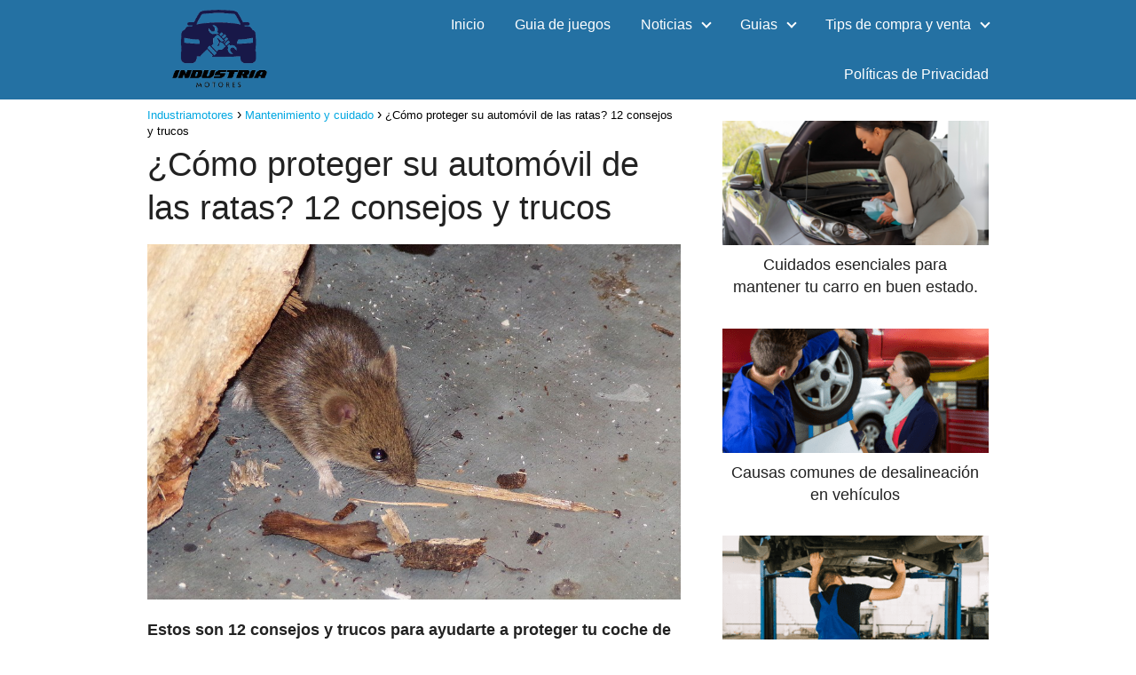

--- FILE ---
content_type: text/html; charset=UTF-8
request_url: https://industriamotores.com/mantenimiento/como-proteger-su-automovil-de-las-ratas-12-consejos-y-trucos/
body_size: 28631
content:
<!DOCTYPE html>

<html lang="es" >
	
<head>
	

	
<meta charset="UTF-8">
<meta name="viewport" content="width=device-width, initial-scale=1.0, maximum-scale=2.0">
<meta name='robots' content='index, follow, max-image-preview:large, max-snippet:-1, max-video-preview:-1' />



	<!-- This site is optimized with the Yoast SEO Premium plugin v20.9 (Yoast SEO v21.2) - https://yoast.com/wordpress/plugins/seo/ -->
	<title>¿Cómo proteger su automóvil de las ratas? 12 consejos y trucos</title><style id="perfmatters-used-css">:where(.wp-block-button__link){border-radius:9999px;box-shadow:none;padding:calc(.667em + 2px) calc(1.333em + 2px);text-decoration:none;}:where(.wp-block-columns.has-background){padding:1.25em 2.375em;}:where(.wp-block-post-comments input[type=submit]){border:none;}.wp-block-embed.alignleft,.wp-block-embed.alignright,.wp-block[data-align=left]>[data-type="core/embed"],.wp-block[data-align=right]>[data-type="core/embed"]{max-width:360px;width:100%;}.wp-block-embed.alignleft .wp-block-embed__wrapper,.wp-block-embed.alignright .wp-block-embed__wrapper,.wp-block[data-align=left]>[data-type="core/embed"] .wp-block-embed__wrapper,.wp-block[data-align=right]>[data-type="core/embed"] .wp-block-embed__wrapper{min-width:280px;}.wp-block-cover .wp-block-embed{min-height:240px;min-width:320px;}.wp-block-embed{overflow-wrap:break-word;}.wp-block-embed figcaption{margin-bottom:1em;margin-top:.5em;}.wp-block-embed iframe{max-width:100%;}.wp-block-embed__wrapper{position:relative;}.wp-embed-responsive .wp-has-aspect-ratio .wp-block-embed__wrapper:before{content:"";display:block;padding-top:50%;}.wp-embed-responsive .wp-has-aspect-ratio iframe{bottom:0;height:100%;left:0;position:absolute;right:0;top:0;width:100%;}.wp-embed-responsive .wp-embed-aspect-21-9 .wp-block-embed__wrapper:before{padding-top:42.85%;}.wp-embed-responsive .wp-embed-aspect-18-9 .wp-block-embed__wrapper:before{padding-top:50%;}.wp-embed-responsive .wp-embed-aspect-16-9 .wp-block-embed__wrapper:before{padding-top:56.25%;}.wp-embed-responsive .wp-embed-aspect-4-3 .wp-block-embed__wrapper:before{padding-top:75%;}.wp-embed-responsive .wp-embed-aspect-1-1 .wp-block-embed__wrapper:before{padding-top:100%;}.wp-embed-responsive .wp-embed-aspect-9-16 .wp-block-embed__wrapper:before{padding-top:177.77%;}.wp-embed-responsive .wp-embed-aspect-1-2 .wp-block-embed__wrapper:before{padding-top:200%;}:where(.wp-block-file__button){border-radius:2em;padding:.5em 1em;}:where(.wp-block-file__button):is(a):active,:where(.wp-block-file__button):is(a):focus,:where(.wp-block-file__button):is(a):hover,:where(.wp-block-file__button):is(a):visited{box-shadow:none;color:#fff;opacity:.85;text-decoration:none;}ol,ul{box-sizing:border-box;}:where(.wp-block-navigation.has-background .wp-block-navigation-item a:not(.wp-element-button)),:where(.wp-block-navigation.has-background .wp-block-navigation-submenu a:not(.wp-element-button)){padding:.5em 1em;}:where(.wp-block-navigation .wp-block-navigation__submenu-container .wp-block-navigation-item a:not(.wp-element-button)),:where(.wp-block-navigation .wp-block-navigation__submenu-container .wp-block-navigation-submenu a:not(.wp-element-button)),:where(.wp-block-navigation .wp-block-navigation__submenu-container .wp-block-navigation-submenu button.wp-block-navigation-item__content),:where(.wp-block-navigation .wp-block-navigation__submenu-container .wp-block-pages-list__item button.wp-block-navigation-item__content){padding:.5em 1em;}@keyframes overlay-menu__fade-in-animation{0%{opacity:0;transform:translateY(.5em);}to{opacity:1;transform:translateY(0);}}:where(p.has-text-color:not(.has-link-color)) a{color:inherit;}:where(.wp-block-search__button){border:1px solid #ccc;padding:.375em .625em;}:where(.wp-block-search__button-inside .wp-block-search__inside-wrapper){border:1px solid #949494;padding:4px;}:where(.wp-block-search__button-inside .wp-block-search__inside-wrapper) :where(.wp-block-search__button){padding:.125em .5em;}:where(pre.wp-block-verse){font-family:inherit;}:root{--wp--preset--font-size--normal:16px;--wp--preset--font-size--huge:42px;}html :where(.has-border-color){border-style:solid;}html :where([style*=border-top-color]){border-top-style:solid;}html :where([style*=border-right-color]){border-right-style:solid;}html :where([style*=border-bottom-color]){border-bottom-style:solid;}html :where([style*=border-left-color]){border-left-style:solid;}html :where([style*=border-width]){border-style:solid;}html :where([style*=border-top-width]){border-top-style:solid;}html :where([style*=border-right-width]){border-right-style:solid;}html :where([style*=border-bottom-width]){border-bottom-style:solid;}html :where([style*=border-left-width]){border-left-style:solid;}html :where(img[class*=wp-image-]){height:auto;max-width:100%;}html :where(.is-position-sticky){--wp-admin--admin-bar--position-offset:var(--wp-admin--admin-bar--height,0px);}@media screen and (max-width:600px){html :where(.is-position-sticky){--wp-admin--admin-bar--position-offset:0px;}}*{margin:0;padding:0;box-sizing:border-box;}html{-webkit-tap-highlight-color:transparent;}body{margin:0;padding:0;}img{max-width:100%;height:auto;object-fit:contain;}h1{margin:5px 0;}p{margin:0;margin-bottom:20px;overflow-wrap:break-word;}ol li,ul li{overflow-wrap:break-word;}a{text-decoration:none;}a:hover{text-decoration:underline;}header{z-index:999;}header a:hover{text-decoration:none;}header label{cursor:pointer;display:none;}body>header>h1>a{color:#fff;font-weight:400;}input:not([type=submit]):not([type=radio]):not([type=checkbox]):not([type=file]),select,textarea{padding:.5rem .6rem;font-size:1.1rem;outline:0;}input:not([type=submit]):not([type=radio]):not([type=checkbox]):not([type=file]),select,textarea{display:inline-block;width:100%;padding:.5rem .75rem;-webkit-box-shadow:inset 0 1px 3px #f6f6f7;box-shadow:inset 0 1px 3px #f6f6f7;background-color:#fff;border-radius:2px;}label[for=cat]{display:none;}button,input,select,textarea{font-family:inherit;font-size:inherit;line-height:inherit;outline:0;}.wp-caption{margin-bottom:1.5em;max-width:100%;position:relative;}.wp-caption img[class*=wp-image-]{display:block;margin-left:auto;margin-right:auto;margin-bottom:0;}.wp-caption .wp-caption-text{position:relative;bottom:0;left:0;padding:10px 20px;white-space:pre-wrap;text-transform:none;text-align:center;font-size:.8rem;}em,i{font-style:italic;}::selection{background:#000;color:#fff;}::-moz-selection{background:#000;color:#fff;}.site-header{width:100%;width:100%;margin-bottom:8px;z-index:999;opacity:1;min-height:56px;}.site-header-content{margin:0 auto;position:relative;display:flex;align-items:center;justify-content:space-between;}.site-logo,.site-name{display:inline-block;line-height:56px;}.site-logo img{vertical-align:middle;}.site-header .sub-menu a{color:#222 !important;}.content-all,.content-page,.content-single,.content-wc{flex-wrap:wrap;}.content-loop,.content-page,.content-single,.content-wc{margin:0 auto;position:relative;}.custom-logo{overflow:hidden;}.content-area,.content-cluster,.related-posts{display:-webkit-box;display:-ms-flexbox;display:flex;-webkit-box-flex:0;-ms-flex:0 1 auto;flex:0 1 auto;-webkit-box-orient:horizontal;-webkit-box-direction:normal;-ms-flex-direction:row;flex-direction:row;-ms-flex-wrap:wrap;flex-wrap:wrap;justify-content:center;-webkit-box-pack:center;-ms-flex-pack:center;}.related-posts{width:100%;position:relative;margin-top:2.5rem;}.primary-sidebar{padding:0 0 2% 0;margin-top:1rem;vertical-align:top;display:inline-block;}.asap-columns-1{width:100%;flex-basis:100%;max-width:100%;}.asap-columns-3{width:100%;flex-basis:33.333333%;max-width:33.333333%;}.article-loop{text-align:left;}.article-loop a{display:block;}.article-loop{padding:0 .625rem 2rem .625rem;}.article-full,.article-loop{display:inline-block;vertical-align:top;}.last-post-sidebar{margin-bottom:1rem !important;}.article-loop span.entry-title{display:block;}.article-loop span.entry-title{margin-bottom:20px;}.article-loop h2,.article-loop h3,.article-loop h4,.article-loop p,.article-loop span.entry-title,.last-post-sidebar p,.related-posts p{padding-left:10px;padding-right:10px;}.article-loop h2,.article-loop h3,.article-loop h4,.article-loop p,.article-loop span.entry-title,.last-post-sidebar p,.related-posts p{line-height:1.4;text-align:center;}.post-thumbnail{margin-bottom:2rem;text-align:center;}.article-content{display:block;margin-bottom:10px !important;position:relative;line-height:0;text-align:center;overflow:hidden;}.article-image{height:196px;overflow:hidden;background-position:center center;background-repeat:no-repeat;-webkit-background-size:cover;-moz-background-size:cover;-o-background-size:cover;background-size:cover;-webkit-transform-origin:center bottom !important;-ms-transform-origin:center bottom !important;-moz-transform-origin:center bottom !important;-o-transform-origin:center bottom !important;transform-origin:center bottom !important;width:100%;position:relative;}.last-post-sidebar .article-image{height:140px;margin-bottom:8px;}.last-post-sidebar article{margin:0 0 .85rem 0 !important;padding:0 !important;}.related-posts .article-image{height:120px;}.article-loop a:hover,.last-post-sidebar a:hover,.pagination a:hover{text-decoration:none !important;}.the-content{margin-bottom:1.5rem;}h1+.the-content{margin-top:.75rem;}.the-content ol,.the-content ul{margin:0 0 20px 0;font-size:18px;color:#222 !important;}.the-content ul{list-style:disc;}.the-content ul ul{list-style:circle;}.the-content ul ul ul{list-style:square;}.the-content ol li,.the-content ul li{margin:0 0 12px 40px;padding-left:2px;line-height:1.6;}.the-content ol ol,.the-content ul ul{margin-top:12px !important;}.wp-block-embed{display:block !important;}ul.breadcrumb{list-style:none;}.breadcrumb li{display:inline;margin:0;}.breadcrumb li:after{content:"›";margin:0 4px;}.breadcrumb li:last-child:after{content:"";margin:0;}.footer-breadcrumb .breadcrumb{padding:10px;border-top:1px solid #ddd;}.go-top{display:none;height:45px;width:45px;line-height:40px;text-align:center;border-radius:100px;font-size:30px;cursor:pointer;position:fixed;bottom:20px;right:20px;}.go-top:hover{opacity:.7;}.go-top>span{display:none;}.arrow{border:solid #fff;border-width:0 2px 2px 0;display:inline-block;padding:4px;}.arrow-up{transform:rotate(-135deg);-webkit-transform:rotate(-135deg);}.the-content #ez-toc-container ul ul{margin-top:0 !important;}.primary-sidebar div{margin-bottom:2rem;}.primary-sidebar ul{margin:0;padding:0;}.popular-post-sidebar ol,.primary-sidebar div ul{margin-top:1.25rem;margin-bottom:3rem;}.popular-post-sidebar ol li,.primary-sidebar div ul li{list-style-type:none;margin-bottom:1rem;position:relative;}.popular-post-sidebar ol a,.primary-sidebar div ul a{margin-left:1rem;display:inline-block;}.popular-post-sidebar ol a,.popular-post-sidebar ol li:before,.primary-sidebar div ul a,.primary-sidebar div ul li:before{line-height:1.6;}.popular-post-sidebar ol li:before,.primary-sidebar div ul li:before{content:"";border:solid;border-width:0 1px 1px 0;display:inline-block;padding:2.5px;transform:rotate(-45deg);-webkit-transform:rotate(-45deg);top:10px;left:-1px !important;position:absolute;}.area-comentarios{margin-top:2.5rem;}.area-comentarios{display:flex;flex-direction:column;}#btn-menu{display:none;}#menu{-webkit-touch-callout:none;-webkit-user-select:none;-khtml-user-select:none;-moz-user-select:none;-ms-user-select:none;user-select:none;z-index:100;position:relative;display:inline-block;}#menu ul,#menu ul li{list-style:none;padding:0;margin:0;box-sizing:border-box;}#menu ul a{text-decoration:none;}#menu>ul{padding:0;margin:0;position:relative;}#menu>ul>li{display:inline-block;text-align:left;line-height:56px;cursor:pointer;padding:0;width:auto;transition:background-color .5s ease;}#menu ul>li ul>li{margin:0;padding:0;box-sizing:border-box;line-height:1.8;}#menu>ul>li>ul{position:absolute;width:auto;}#menu>ul>li ul>li{position:relative;width:100%;}#menu>ul>li>ul>li ul{position:absolute;left:100%;top:0;}#menu ul>li ul{background-color:#fff;right:0;}#menu ul .menu-item-has-children{position:relative;}#menu>ul .menu-item-has-children:before{right:25.5px;}.circle{width:28px;height:28px;position:relative;}.line{position:absolute;height:3px;width:100%;border-radius:8px;transition:all .15s;}.top{top:18%;}.middle{top:48%;}.bottom{top:78%;}@media (max-width:1050px){#menu ul{min-height:auto !important;}input[type=checkbox]:checked~#menu{transform:translateX(0);}#menu{height:100%;width:100%;position:fixed;left:0;transform:translateX(-100%);transition:transform .15s ease-in-out;background:#f9f9f9;overflow:auto !important;padding-bottom:56px;}#menu>ul{width:100%;}#menu>ul>li{width:100%;display:inline-table;background-color:#f9f9f9;}#menu>ul>li>a,#menu>ul>li>span{padding:0 10px 0 20px;}#menu>ul>li ul{position:relative !important;max-height:0;overflow:hidden;transition-property:max-height;transition-duration:.5s;transition-timing-function:ease-out;}#menu>ul>li ul *{padding:0;margin:0;}#menu>ul>li>ul{top:0;}#menu>ul>li>ul>li ul{left:0;}#menu ul>li ul>li>a,#menu ul>li ul>li>span{padding:0 10px 0 10px;}#menu ul>li ul>li{line-height:40px;}#menu ul>li ul>li:last-child{border-bottom:none;}#menu>ul{font-size:18px;}#menu ul li.menu-item-has-children a{width:70%;display:inline-block;}#menu ul li ul{background:#fff;}#menu ul li ul li:first-child{padding-top:14px;}#menu ul li ul li:last-child{padding-bottom:14px;}#menu ul>.menu-item-has-children:before{content:"";border:solid #282828;border-width:0 2px 2px 0;display:inline-block;padding:4px;-webkit-transform:rotate(45deg);transform:rotate(45deg);position:absolute;top:1px;top:21px;right:28px;}#menu>ul>li ul>.menu-item-has-children:before{top:27px;}#menu ul>.menu-item-has-children li{padding:2px 0 2px 30px;}#menu ul li>ul li:hover{background:#f6f6f7;}#menu ul li>ul li.menu-item-has-children:hover{background:#fff !important;}}@media (min-width:1050px){#menu>ul{text-align:right !important;}#menu ul>li ul{padding:12px 8px;margin:0;}#menu>ul li ul a{display:block;width:100%;}#menu>ul>li{line-height:56px;margin:0 0 0 30px;}#menu>ul>li:first-child{margin:0 !important;}#menu ul>li ul{width:16rem;transition:opacity .15s ease-in-out,visibility .15s ease-in-out;left:initial;bottom:initial;visibility:hidden;display:none;opacity:0;z-index:-1;position:absolute;box-shadow:0 0 30px -5px rgba(23,50,70,.9);box-sizing:border-box;margin-top:-8px;}#menu ul>li ul a{display:block;}#menu ul>li ul>li{float:left;}#menu ul>li ul>li:hover{background:#f6f6f7;}#menu ul>li ul>li a{padding:7px 20px 7px 14px;transition:background-color .25s ease-out;}#menu ul>li ul>li:last-child{border-bottom:none;}#menu ul>li>ul{z-index:9;}#menu ul>li>ul>li>ul{z-index:99;margin-top:-.8rem;left:-16.2rem !important;}#menu ul>li>ul>li>ul>li>ul{z-index:999;}#menu ul>li>ul>li>ul>li>ul>li>ul{z-index:9999;}#menu ul .menu-item-has-children:after{content:"";display:inline-block;padding:3px;-webkit-transform:rotate(45deg);transform:rotate(45deg);position:relative;top:-3px;}#menu ul .menu-item-has-children a{padding-right:.5rem;}#menu .sub-menu .menu-item-has-children a{padding-right:.75rem !important;}#menu ul .menu-item-has-children ul .menu-item-has-children:after{content:"";border:solid #222;border-width:0 2px 2px 0;display:inline-block;padding:3px;-webkit-transform:rotate(45deg);transform:rotate(45deg);position:absolute;top:1px;top:14px;right:20px;}}@media (min-width:768px) and (max-width:1050px){.article-full,.content-thin{padding-left:1rem;}.primary-sidebar{padding-right:1rem;}}@media (min-width:1050px){.related-posts p{margin-bottom:0 !important;}.site-header{position:sticky;top:0;}.content-all,.content-page,.content-single,.content-wc{display:flex;}.primary-sidebar{margin-left:5%;}.post-thumbnail{margin:0 auto;margin-top:1rem;margin-bottom:1rem;}.content-loop,.content-page,.content-single,.content-wc,.site-header-content{padding-left:1rem;padding-right:1rem;}.footer-breadcrumb .breadcrumb-trail{display:none;}}@media (max-width:1050px){body,html{margin:0;height:100%;}.site-header{position:fixed;}header label{display:block;height:56px;line-height:56px;padding:12px 20px 0 20px;transition:all .4s ease;}header #menu a{display:block;color:#222 !important;}.post-thumbnail{margin:1rem -1rem 1rem -1rem;}.content-all,.content-page,.content-single,.content-wc{display:block;}.related-posts .article-loop{margin:0 0 .75rem 0 !important;}.last-post-sidebar .article-image,.related-posts .article-image{height:150px !important;}.go-top{width:100%;position:relative;display:block;border-radius:0 !important;bottom:auto;right:auto;}.go-top>span{display:inline;margin-right:10px;font-size:1.2rem;}.site-logo,.site-name{padding:0 1rem;}.asap-columns-2,.asap-columns-3,.asap-columns-4,.asap-columns-5{width:100%;flex-basis:50%;max-width:50%;}.article-full,.content-thin,.primary-sidebar{width:100% !important;padding:0 1rem 1rem 1rem !important;margin:0 auto;display:block;}.related-posts{margin-top:3rem;padding:1.5rem;}.content-page,.content-single,.content-wc{padding-top:4rem;}.site-logo img{max-height:56px;}.article-full>.breadcrumb-trail,.content-thin>.breadcrumb-trail{display:none;}}@media (max-width:480px){.related-posts .article-loop{padding:0 !important;}.asap-columns-2,.asap-columns-3,.asap-columns-4,.asap-columns-5{width:100%;flex-basis:100%;max-width:100%;}.article-image{height:180px;}.last-post-sidebar{padding:0 1.5rem;}.post-thumbnail{margin-top:1rem !important;margin-bottom:1rem !important;}.article-loop{padding:0 0 1.25rem 0;}.primary-sidebar{margin-top:2rem;}}</style>
	<link rel="canonical" href="https://industriamotores.com/mantenimiento/como-proteger-su-automovil-de-las-ratas-12-consejos-y-trucos/" />
	<meta property="og:locale" content="es_ES" />
	<meta property="og:type" content="article" />
	<meta property="og:title" content="¿Cómo proteger su automóvil de las ratas? 12 consejos y trucos" />
	<meta property="og:description" content="Estos son 12 consejos y trucos para ayudarte a proteger tu coche de las ratas: Limpia tu zona de aparcamiento Eliminar cualquier fuente de alimento No" />
	<meta property="og:url" content="https://industriamotores.com/mantenimiento/como-proteger-su-automovil-de-las-ratas-12-consejos-y-trucos/" />
	<meta property="og:site_name" content="Industriamotores" />
	<meta property="article:published_time" content="2022-09-30T01:45:45+00:00" />
	<meta property="article:modified_time" content="2023-07-27T15:11:45+00:00" />
	<meta property="og:image" content="https://industriamotores.com/wp-content/uploads/2022/09/How-to-Protect-Your-Car-from-Rodents.jpg" />
	<meta property="og:image:width" content="900" />
	<meta property="og:image:height" content="600" />
	<meta property="og:image:type" content="image/jpeg" />
	<meta name="author" content="soyjost" />
	<meta name="twitter:card" content="summary_large_image" />
	<meta name="twitter:label1" content="Escrito por" />
	<meta name="twitter:data1" content="soyjost" />
	<meta name="twitter:label2" content="Tiempo de lectura" />
	<meta name="twitter:data2" content="11 minutos" />
	<script type="application/ld+json" class="yoast-schema-graph">{"@context":"https://schema.org","@graph":[{"@type":"Article","@id":"https://industriamotores.com/mantenimiento/como-proteger-su-automovil-de-las-ratas-12-consejos-y-trucos/#article","isPartOf":{"@id":"https://industriamotores.com/mantenimiento/como-proteger-su-automovil-de-las-ratas-12-consejos-y-trucos/"},"author":{"name":"soyjost","@id":"https://industriamotores.com/#/schema/person/cd69786c6e7da924c15c9f30f021772c"},"headline":"¿Cómo proteger su automóvil de las ratas? 12 consejos y trucos","datePublished":"2022-09-30T01:45:45+00:00","dateModified":"2023-07-27T15:11:45+00:00","mainEntityOfPage":{"@id":"https://industriamotores.com/mantenimiento/como-proteger-su-automovil-de-las-ratas-12-consejos-y-trucos/"},"wordCount":2035,"publisher":{"@id":"https://industriamotores.com/#organization"},"image":{"@id":"https://industriamotores.com/mantenimiento/como-proteger-su-automovil-de-las-ratas-12-consejos-y-trucos/#primaryimage"},"thumbnailUrl":"https://industriamotores.com/wp-content/uploads/2022/09/How-to-Protect-Your-Car-from-Rodents.jpg","articleSection":["Mantenimiento y cuidado"],"inLanguage":"es"},{"@type":"WebPage","@id":"https://industriamotores.com/mantenimiento/como-proteger-su-automovil-de-las-ratas-12-consejos-y-trucos/","url":"https://industriamotores.com/mantenimiento/como-proteger-su-automovil-de-las-ratas-12-consejos-y-trucos/","name":"¿Cómo proteger su automóvil de las ratas? 12 consejos y trucos","isPartOf":{"@id":"https://industriamotores.com/#website"},"primaryImageOfPage":{"@id":"https://industriamotores.com/mantenimiento/como-proteger-su-automovil-de-las-ratas-12-consejos-y-trucos/#primaryimage"},"image":{"@id":"https://industriamotores.com/mantenimiento/como-proteger-su-automovil-de-las-ratas-12-consejos-y-trucos/#primaryimage"},"thumbnailUrl":"https://industriamotores.com/wp-content/uploads/2022/09/How-to-Protect-Your-Car-from-Rodents.jpg","datePublished":"2022-09-30T01:45:45+00:00","dateModified":"2023-07-27T15:11:45+00:00","breadcrumb":{"@id":"https://industriamotores.com/mantenimiento/como-proteger-su-automovil-de-las-ratas-12-consejos-y-trucos/#breadcrumb"},"inLanguage":"es","potentialAction":[{"@type":"ReadAction","target":["https://industriamotores.com/mantenimiento/como-proteger-su-automovil-de-las-ratas-12-consejos-y-trucos/"]}]},{"@type":"ImageObject","inLanguage":"es","@id":"https://industriamotores.com/mantenimiento/como-proteger-su-automovil-de-las-ratas-12-consejos-y-trucos/#primaryimage","url":"https://industriamotores.com/wp-content/uploads/2022/09/How-to-Protect-Your-Car-from-Rodents.jpg","contentUrl":"https://industriamotores.com/wp-content/uploads/2022/09/How-to-Protect-Your-Car-from-Rodents.jpg","width":900,"height":600},{"@type":"WebSite","@id":"https://industriamotores.com/#website","url":"https://industriamotores.com/","name":"Industriamotores","description":"Tu mejor guía en el mundo de los motores","publisher":{"@id":"https://industriamotores.com/#organization"},"potentialAction":[{"@type":"SearchAction","target":{"@type":"EntryPoint","urlTemplate":"https://industriamotores.com/?s={search_term_string}"},"query-input":"required name=search_term_string"}],"inLanguage":"es"},{"@type":"Organization","@id":"https://industriamotores.com/#organization","name":"Industriamotores.com","alternateName":"Industriamotores","url":"https://industriamotores.com/","logo":{"@type":"ImageObject","inLanguage":"es","@id":"https://industriamotores.com/#/schema/logo/image/","url":"https://industriamotores.com/wp-content/uploads/2023/07/cropped-5-removebg-preview.png","contentUrl":"https://industriamotores.com/wp-content/uploads/2023/07/cropped-5-removebg-preview.png","width":499,"height":292,"caption":"Industriamotores.com"},"image":{"@id":"https://industriamotores.com/#/schema/logo/image/"}},{"@type":"Person","@id":"https://industriamotores.com/#/schema/person/cd69786c6e7da924c15c9f30f021772c","name":"soyjost","image":{"@type":"ImageObject","inLanguage":"es","@id":"https://industriamotores.com/#/schema/person/image/","url":"https://secure.gravatar.com/avatar/4edf14ae045b2f1eeb2df594c49efb9aca5b49175ce2089579af8e201d1495de?s=96&d=mm&r=g","contentUrl":"https://secure.gravatar.com/avatar/4edf14ae045b2f1eeb2df594c49efb9aca5b49175ce2089579af8e201d1495de?s=96&d=mm&r=g","caption":"soyjost"},"sameAs":["https://industriamotores.com"]}]}</script>
	<!-- / Yoast SEO Premium plugin. -->


<link rel='dns-prefetch' href='//ajax.googleapis.com' />

<link rel='dns-prefetch' href='//pagead2.googlesyndication.com' />
<link rel="alternate" title="oEmbed (JSON)" type="application/json+oembed" href="https://industriamotores.com/wp-json/oembed/1.0/embed?url=https%3A%2F%2Findustriamotores.com%2Fmantenimiento%2Fcomo-proteger-su-automovil-de-las-ratas-12-consejos-y-trucos%2F" />
<link rel="alternate" title="oEmbed (XML)" type="text/xml+oembed" href="https://industriamotores.com/wp-json/oembed/1.0/embed?url=https%3A%2F%2Findustriamotores.com%2Fmantenimiento%2Fcomo-proteger-su-automovil-de-las-ratas-12-consejos-y-trucos%2F&#038;format=xml" />
<style id='wp-img-auto-sizes-contain-inline-css' type='text/css'>
img:is([sizes=auto i],[sizes^="auto," i]){contain-intrinsic-size:3000px 1500px}
/*# sourceURL=wp-img-auto-sizes-contain-inline-css */
</style>
<style id='wp-block-library-inline-css' type='text/css'>
:root{--wp-block-synced-color:#7a00df;--wp-block-synced-color--rgb:122,0,223;--wp-bound-block-color:var(--wp-block-synced-color);--wp-editor-canvas-background:#ddd;--wp-admin-theme-color:#007cba;--wp-admin-theme-color--rgb:0,124,186;--wp-admin-theme-color-darker-10:#006ba1;--wp-admin-theme-color-darker-10--rgb:0,107,160.5;--wp-admin-theme-color-darker-20:#005a87;--wp-admin-theme-color-darker-20--rgb:0,90,135;--wp-admin-border-width-focus:2px}@media (min-resolution:192dpi){:root{--wp-admin-border-width-focus:1.5px}}.wp-element-button{cursor:pointer}:root .has-very-light-gray-background-color{background-color:#eee}:root .has-very-dark-gray-background-color{background-color:#313131}:root .has-very-light-gray-color{color:#eee}:root .has-very-dark-gray-color{color:#313131}:root .has-vivid-green-cyan-to-vivid-cyan-blue-gradient-background{background:linear-gradient(135deg,#00d084,#0693e3)}:root .has-purple-crush-gradient-background{background:linear-gradient(135deg,#34e2e4,#4721fb 50%,#ab1dfe)}:root .has-hazy-dawn-gradient-background{background:linear-gradient(135deg,#faaca8,#dad0ec)}:root .has-subdued-olive-gradient-background{background:linear-gradient(135deg,#fafae1,#67a671)}:root .has-atomic-cream-gradient-background{background:linear-gradient(135deg,#fdd79a,#004a59)}:root .has-nightshade-gradient-background{background:linear-gradient(135deg,#330968,#31cdcf)}:root .has-midnight-gradient-background{background:linear-gradient(135deg,#020381,#2874fc)}:root{--wp--preset--font-size--normal:16px;--wp--preset--font-size--huge:42px}.has-regular-font-size{font-size:1em}.has-larger-font-size{font-size:2.625em}.has-normal-font-size{font-size:var(--wp--preset--font-size--normal)}.has-huge-font-size{font-size:var(--wp--preset--font-size--huge)}.has-text-align-center{text-align:center}.has-text-align-left{text-align:left}.has-text-align-right{text-align:right}.has-fit-text{white-space:nowrap!important}#end-resizable-editor-section{display:none}.aligncenter{clear:both}.items-justified-left{justify-content:flex-start}.items-justified-center{justify-content:center}.items-justified-right{justify-content:flex-end}.items-justified-space-between{justify-content:space-between}.screen-reader-text{border:0;clip-path:inset(50%);height:1px;margin:-1px;overflow:hidden;padding:0;position:absolute;width:1px;word-wrap:normal!important}.screen-reader-text:focus{background-color:#ddd;clip-path:none;color:#444;display:block;font-size:1em;height:auto;left:5px;line-height:normal;padding:15px 23px 14px;text-decoration:none;top:5px;width:auto;z-index:100000}html :where(.has-border-color){border-style:solid}html :where([style*=border-top-color]){border-top-style:solid}html :where([style*=border-right-color]){border-right-style:solid}html :where([style*=border-bottom-color]){border-bottom-style:solid}html :where([style*=border-left-color]){border-left-style:solid}html :where([style*=border-width]){border-style:solid}html :where([style*=border-top-width]){border-top-style:solid}html :where([style*=border-right-width]){border-right-style:solid}html :where([style*=border-bottom-width]){border-bottom-style:solid}html :where([style*=border-left-width]){border-left-style:solid}html :where(img[class*=wp-image-]){height:auto;max-width:100%}:where(figure){margin:0 0 1em}html :where(.is-position-sticky){--wp-admin--admin-bar--position-offset:var(--wp-admin--admin-bar--height,0px)}@media screen and (max-width:600px){html :where(.is-position-sticky){--wp-admin--admin-bar--position-offset:0px}}

/*# sourceURL=wp-block-library-inline-css */
</style><style id='global-styles-inline-css' type='text/css'>
:root{--wp--preset--aspect-ratio--square: 1;--wp--preset--aspect-ratio--4-3: 4/3;--wp--preset--aspect-ratio--3-4: 3/4;--wp--preset--aspect-ratio--3-2: 3/2;--wp--preset--aspect-ratio--2-3: 2/3;--wp--preset--aspect-ratio--16-9: 16/9;--wp--preset--aspect-ratio--9-16: 9/16;--wp--preset--color--black: #000000;--wp--preset--color--cyan-bluish-gray: #abb8c3;--wp--preset--color--white: #ffffff;--wp--preset--color--pale-pink: #f78da7;--wp--preset--color--vivid-red: #cf2e2e;--wp--preset--color--luminous-vivid-orange: #ff6900;--wp--preset--color--luminous-vivid-amber: #fcb900;--wp--preset--color--light-green-cyan: #7bdcb5;--wp--preset--color--vivid-green-cyan: #00d084;--wp--preset--color--pale-cyan-blue: #8ed1fc;--wp--preset--color--vivid-cyan-blue: #0693e3;--wp--preset--color--vivid-purple: #9b51e0;--wp--preset--gradient--vivid-cyan-blue-to-vivid-purple: linear-gradient(135deg,rgb(6,147,227) 0%,rgb(155,81,224) 100%);--wp--preset--gradient--light-green-cyan-to-vivid-green-cyan: linear-gradient(135deg,rgb(122,220,180) 0%,rgb(0,208,130) 100%);--wp--preset--gradient--luminous-vivid-amber-to-luminous-vivid-orange: linear-gradient(135deg,rgb(252,185,0) 0%,rgb(255,105,0) 100%);--wp--preset--gradient--luminous-vivid-orange-to-vivid-red: linear-gradient(135deg,rgb(255,105,0) 0%,rgb(207,46,46) 100%);--wp--preset--gradient--very-light-gray-to-cyan-bluish-gray: linear-gradient(135deg,rgb(238,238,238) 0%,rgb(169,184,195) 100%);--wp--preset--gradient--cool-to-warm-spectrum: linear-gradient(135deg,rgb(74,234,220) 0%,rgb(151,120,209) 20%,rgb(207,42,186) 40%,rgb(238,44,130) 60%,rgb(251,105,98) 80%,rgb(254,248,76) 100%);--wp--preset--gradient--blush-light-purple: linear-gradient(135deg,rgb(255,206,236) 0%,rgb(152,150,240) 100%);--wp--preset--gradient--blush-bordeaux: linear-gradient(135deg,rgb(254,205,165) 0%,rgb(254,45,45) 50%,rgb(107,0,62) 100%);--wp--preset--gradient--luminous-dusk: linear-gradient(135deg,rgb(255,203,112) 0%,rgb(199,81,192) 50%,rgb(65,88,208) 100%);--wp--preset--gradient--pale-ocean: linear-gradient(135deg,rgb(255,245,203) 0%,rgb(182,227,212) 50%,rgb(51,167,181) 100%);--wp--preset--gradient--electric-grass: linear-gradient(135deg,rgb(202,248,128) 0%,rgb(113,206,126) 100%);--wp--preset--gradient--midnight: linear-gradient(135deg,rgb(2,3,129) 0%,rgb(40,116,252) 100%);--wp--preset--font-size--small: 13px;--wp--preset--font-size--medium: 20px;--wp--preset--font-size--large: 36px;--wp--preset--font-size--x-large: 42px;--wp--preset--spacing--20: 0.44rem;--wp--preset--spacing--30: 0.67rem;--wp--preset--spacing--40: 1rem;--wp--preset--spacing--50: 1.5rem;--wp--preset--spacing--60: 2.25rem;--wp--preset--spacing--70: 3.38rem;--wp--preset--spacing--80: 5.06rem;--wp--preset--shadow--natural: 6px 6px 9px rgba(0, 0, 0, 0.2);--wp--preset--shadow--deep: 12px 12px 50px rgba(0, 0, 0, 0.4);--wp--preset--shadow--sharp: 6px 6px 0px rgba(0, 0, 0, 0.2);--wp--preset--shadow--outlined: 6px 6px 0px -3px rgb(255, 255, 255), 6px 6px rgb(0, 0, 0);--wp--preset--shadow--crisp: 6px 6px 0px rgb(0, 0, 0);}:where(.is-layout-flex){gap: 0.5em;}:where(.is-layout-grid){gap: 0.5em;}body .is-layout-flex{display: flex;}.is-layout-flex{flex-wrap: wrap;align-items: center;}.is-layout-flex > :is(*, div){margin: 0;}body .is-layout-grid{display: grid;}.is-layout-grid > :is(*, div){margin: 0;}:where(.wp-block-columns.is-layout-flex){gap: 2em;}:where(.wp-block-columns.is-layout-grid){gap: 2em;}:where(.wp-block-post-template.is-layout-flex){gap: 1.25em;}:where(.wp-block-post-template.is-layout-grid){gap: 1.25em;}.has-black-color{color: var(--wp--preset--color--black) !important;}.has-cyan-bluish-gray-color{color: var(--wp--preset--color--cyan-bluish-gray) !important;}.has-white-color{color: var(--wp--preset--color--white) !important;}.has-pale-pink-color{color: var(--wp--preset--color--pale-pink) !important;}.has-vivid-red-color{color: var(--wp--preset--color--vivid-red) !important;}.has-luminous-vivid-orange-color{color: var(--wp--preset--color--luminous-vivid-orange) !important;}.has-luminous-vivid-amber-color{color: var(--wp--preset--color--luminous-vivid-amber) !important;}.has-light-green-cyan-color{color: var(--wp--preset--color--light-green-cyan) !important;}.has-vivid-green-cyan-color{color: var(--wp--preset--color--vivid-green-cyan) !important;}.has-pale-cyan-blue-color{color: var(--wp--preset--color--pale-cyan-blue) !important;}.has-vivid-cyan-blue-color{color: var(--wp--preset--color--vivid-cyan-blue) !important;}.has-vivid-purple-color{color: var(--wp--preset--color--vivid-purple) !important;}.has-black-background-color{background-color: var(--wp--preset--color--black) !important;}.has-cyan-bluish-gray-background-color{background-color: var(--wp--preset--color--cyan-bluish-gray) !important;}.has-white-background-color{background-color: var(--wp--preset--color--white) !important;}.has-pale-pink-background-color{background-color: var(--wp--preset--color--pale-pink) !important;}.has-vivid-red-background-color{background-color: var(--wp--preset--color--vivid-red) !important;}.has-luminous-vivid-orange-background-color{background-color: var(--wp--preset--color--luminous-vivid-orange) !important;}.has-luminous-vivid-amber-background-color{background-color: var(--wp--preset--color--luminous-vivid-amber) !important;}.has-light-green-cyan-background-color{background-color: var(--wp--preset--color--light-green-cyan) !important;}.has-vivid-green-cyan-background-color{background-color: var(--wp--preset--color--vivid-green-cyan) !important;}.has-pale-cyan-blue-background-color{background-color: var(--wp--preset--color--pale-cyan-blue) !important;}.has-vivid-cyan-blue-background-color{background-color: var(--wp--preset--color--vivid-cyan-blue) !important;}.has-vivid-purple-background-color{background-color: var(--wp--preset--color--vivid-purple) !important;}.has-black-border-color{border-color: var(--wp--preset--color--black) !important;}.has-cyan-bluish-gray-border-color{border-color: var(--wp--preset--color--cyan-bluish-gray) !important;}.has-white-border-color{border-color: var(--wp--preset--color--white) !important;}.has-pale-pink-border-color{border-color: var(--wp--preset--color--pale-pink) !important;}.has-vivid-red-border-color{border-color: var(--wp--preset--color--vivid-red) !important;}.has-luminous-vivid-orange-border-color{border-color: var(--wp--preset--color--luminous-vivid-orange) !important;}.has-luminous-vivid-amber-border-color{border-color: var(--wp--preset--color--luminous-vivid-amber) !important;}.has-light-green-cyan-border-color{border-color: var(--wp--preset--color--light-green-cyan) !important;}.has-vivid-green-cyan-border-color{border-color: var(--wp--preset--color--vivid-green-cyan) !important;}.has-pale-cyan-blue-border-color{border-color: var(--wp--preset--color--pale-cyan-blue) !important;}.has-vivid-cyan-blue-border-color{border-color: var(--wp--preset--color--vivid-cyan-blue) !important;}.has-vivid-purple-border-color{border-color: var(--wp--preset--color--vivid-purple) !important;}.has-vivid-cyan-blue-to-vivid-purple-gradient-background{background: var(--wp--preset--gradient--vivid-cyan-blue-to-vivid-purple) !important;}.has-light-green-cyan-to-vivid-green-cyan-gradient-background{background: var(--wp--preset--gradient--light-green-cyan-to-vivid-green-cyan) !important;}.has-luminous-vivid-amber-to-luminous-vivid-orange-gradient-background{background: var(--wp--preset--gradient--luminous-vivid-amber-to-luminous-vivid-orange) !important;}.has-luminous-vivid-orange-to-vivid-red-gradient-background{background: var(--wp--preset--gradient--luminous-vivid-orange-to-vivid-red) !important;}.has-very-light-gray-to-cyan-bluish-gray-gradient-background{background: var(--wp--preset--gradient--very-light-gray-to-cyan-bluish-gray) !important;}.has-cool-to-warm-spectrum-gradient-background{background: var(--wp--preset--gradient--cool-to-warm-spectrum) !important;}.has-blush-light-purple-gradient-background{background: var(--wp--preset--gradient--blush-light-purple) !important;}.has-blush-bordeaux-gradient-background{background: var(--wp--preset--gradient--blush-bordeaux) !important;}.has-luminous-dusk-gradient-background{background: var(--wp--preset--gradient--luminous-dusk) !important;}.has-pale-ocean-gradient-background{background: var(--wp--preset--gradient--pale-ocean) !important;}.has-electric-grass-gradient-background{background: var(--wp--preset--gradient--electric-grass) !important;}.has-midnight-gradient-background{background: var(--wp--preset--gradient--midnight) !important;}.has-small-font-size{font-size: var(--wp--preset--font-size--small) !important;}.has-medium-font-size{font-size: var(--wp--preset--font-size--medium) !important;}.has-large-font-size{font-size: var(--wp--preset--font-size--large) !important;}.has-x-large-font-size{font-size: var(--wp--preset--font-size--x-large) !important;}
/*# sourceURL=global-styles-inline-css */
</style>

<style id='classic-theme-styles-inline-css' type='text/css'>
/*! This file is auto-generated */
.wp-block-button__link{color:#fff;background-color:#32373c;border-radius:9999px;box-shadow:none;text-decoration:none;padding:calc(.667em + 2px) calc(1.333em + 2px);font-size:1.125em}.wp-block-file__button{background:#32373c;color:#fff;text-decoration:none}
/*# sourceURL=/wp-includes/css/classic-themes.min.css */
</style>
<link rel='stylesheet' id='asap-style-css' data-pmdelayedstyle="https://industriamotores.com/wp-content/themes/AsapTheme/assets/css/main.min.css?ver=02150322" type='text/css' media='all' />

<script type="pmdelayedscript" src="https://ajax.googleapis.com/ajax/libs/jquery/3.6.0/jquery.min.js?ver=6e0728ebb67d668afa587a54f804e703" id="jquery-js" data-perfmatters-type="text/javascript" data-cfasync="false" data-no-optimize="1" data-no-defer="1" data-no-minify="1"></script>
<link rel="https://api.w.org/" href="https://industriamotores.com/wp-json/" /><link rel="alternate" title="JSON" type="application/json" href="https://industriamotores.com/wp-json/wp/v2/posts/3833" /><link rel="EditURI" type="application/rsd+xml" title="RSD" href="https://industriamotores.com/xmlrpc.php?rsd" />
<meta name="generator" content="Site Kit by Google 1.107.0" /><!-- Global site tag (gtag.js) - Google Analytics -->
<script async src="https://www.googletagmanager.com/gtag/js?id=G-0N1XBHXLDP" type="pmdelayedscript" data-cfasync="false" data-no-optimize="1" data-no-defer="1" data-no-minify="1"></script>
<script type="pmdelayedscript" data-cfasync="false" data-no-optimize="1" data-no-defer="1" data-no-minify="1">
  window.dataLayer = window.dataLayer || [];
  function gtag(){dataLayer.push(arguments);}
  gtag('js', new Date());

  gtag('config', 'G-0N1XBHXLDP');
</script>
<!-- IN-IMAGE themoneytizer -->
<div id="106550-30"><script src="//ads.themoneytizer.com/s/gen.js?type=30" type="pmdelayedscript" data-cfasync="false" data-no-optimize="1" data-no-defer="1" data-no-minify="1"></script><script src="//ads.themoneytizer.com/s/requestform.js?siteId=106550&amp;formatId=30" type="pmdelayedscript" data-cfasync="false" data-no-optimize="1" data-no-defer="1" data-no-minify="1"></script></div>	
<style>
 body {font-family: 'Poppins', sans-serif !important;background: #FFFFFF;font-weight: 300 !important;}h1,h2,h3,h4,h5,h6 {font-family: 'Poppins', sans-serif !important;font-weight: 400;line-height: 1.3;}h1 {color:#222222 }h2,h5,h6 {color:#222222 }h3 {color:#222222 }h4 {color:#222222 }.article-loop p, .article-loop-featured p, .article-loop h2, .article-loop h3, .article-loop h4, .article-loop span.entry-title, .related-posts p, .last-post-sidebar p, .woocommerce-loop-product__title {font-family: 'Poppins', sans-serif !important;font-size: 18px !important;font-weight: 300 !important;}.article-loop .show-extract p, .article-loop .show-extract span {font-family: 'Poppins', sans-serif !important;font-weight: 300 !important;}a {color: #00a7e1;}.the-content .post-index span, .des-category .post-index span {font-size:18px;}.the-content .post-index li, .the-content .post-index a, .des-category .post-index li, .des-category .post-index a, .comment-respond > p > span > a, .asap-pros-cons-title span, .asap-pros-cons ul li span, .woocommerce #reviews #comments ol.commentlist li .comment-text p, .woocommerce #review_form #respond p, .woocommerce .comment-reply-title, .woocommerce form .form-row label, .woocommerce-page form .form-row label {font-size: calc(18px - 2px);}.content-tags a, .tagcloud a {border:1px solid #00a7e1;}.content-tags a:hover, .tagcloud a:hover {color: #00a7e199;}p, .the-content ul li, .the-content ol li {color: #222222;font-size: 18px;line-height: 1.6;}.comment-author cite, .primary-sidebar ul li a, .woocommerce ul.products li.product .price {color: #222222;}.comment-body p, #commentform input, #commentform textarea {font-size: calc(18px - 2px);}.breadcrumb a, .breadcrumb span, .woocommerce .woocommerce-breadcrumb {font-size: calc(18px - 5px);}.content-footer p, .content-footer li, .search-header input:not([type=submit]):not([type=radio]):not([type=checkbox]):not([type=file]) {font-size: calc(18px - 4px) !important;}.search-header input:not([type=submit]):not([type=radio]):not([type=checkbox]):not([type=file]) {border:1px solid #FFFFFF26 !important;}h1 {font-size: 38px;}h2 {font-size: 32px;}h3 {font-size: 28px;}h4 {font-size: 23px;}.site-header, #cookiesbox {background: #2471a3;}.site-header-wc a span.count-number {border:1px solid #FFFFFF;}.content-footer {background: #2471a3;}.comment-respond > p, .area-comentarios ol > p, .error404 .content-loop p + p, .search .content-loop p + p {border-bottom:1px solid #2471a3 }.pagination a, .nav-links a, .woocommerce #respond input#submit, .woocommerce a.button, .woocommerce button.button, .woocommerce input.button, .woocommerce #respond input#submit.alt, .woocommerce a.button.alt, .woocommerce button.button.alt, .woocommerce input.button.alt, .wpcf7-form input.wpcf7-submit {background: #2471a3;color: #FFFFFF !important;}.woocommerce div.product .woocommerce-tabs ul.tabs li.active {border-bottom: 2px solid #2471a3;}.pagination a:hover, .nav-links a:hover {background: #2471a3B3;}.article-loop a span.entry-title {color:#222222 !important;}.article-loop a:hover p, .article-loop a:hover span.entry-title {color: #00a7e1 !important;}.article-loop.custom-links a:hover span.entry-title {color: #222222 !important;}#commentform input, #commentform textarea {border: 2px solid #2471a3;font-weight: 300 !important;}.content-loop {max-width: 980px;}.site-header-content {max-width: 980px;}.content-footer {max-width: calc(980px - 32px);}.content-footer-social {background: #2471a31A;}.content-single {max-width: 980px;}.content-page {max-width: 980px;}.content-wc {max-width: 980px;}.reply a, .go-top {background: #2471a3;color: #FFFFFF;}.reply a {border: 2px solid #2471a3;}#commentform input[type=submit] {background: #2471a3;color: #FFFFFF;}.site-header a, header, header label {color: #FFFFFF;}.content-footer a, .content-footer p, .content-footer .widget-area {color: #FFFFFF;}header .line {background: #FFFFFF;}.site-logo img {max-width: 160px;}.search-header {margin-left: 0px;}.primary-sidebar {width:300px;}p.sidebar-title, .comment-respond > p, .area-comentarios ol > p {font-size:calc(18px + 2px);}.popular-post-sidebar ol a {color:#222222;font-size:calc(18px - 2px);}.popular-post-sidebar ol li:before, .primary-sidebar div ul li:before {border-color: #2471a3;}.search-form input[type=submit] {background:#2471a3;}.search-form {border:2px solid #2471a3;}.sidebar-title:after,.archive .content-loop h1:after {background:#2471a3;}.single-nav .nav-prev a:before, .single-nav .nav-next a:before {border-color:#2471a3;}.single-nav a {color:#222222;font-size:calc(18px - 3px);}.the-content .post-index {border-top:2px solid #2471a3;}.the-content .post-index #show-table {color:#00a7e1;font-size: calc(18px - 3px);font-weight: 300;}.the-content .post-index .btn-show {font-size: calc(18px - 3px) !important;}.search-header form {width:200px;}.site-header .site-header-wc svg {stroke:#FFFFFF;}.item-featured {color:#FFFFFF;background:#f16028;}  .checkbox .check-table svg {stroke:#2471a3;} .article-content {height:196px;}.content-thin .content-cluster .article-content {height:160px !important;}.last-post-sidebar .article-content {height: 140px;margin-bottom: 8px }.related-posts .article-content {height: 120px;}@media (max-width:1050px) {.last-post-sidebar .article-content, .related-posts .article-content {height: 150px !important }}@media (max-width: 480px) {.article-content {height: 180px }}   @media(max-width:480px) {h1, .archive .content-loop h1 {font-size: calc(38px - 8px);}h2 {font-size: calc(32px - 4px);}h3 {font-size: calc(28px - 4px);} }@media(min-width:1050px) {.content-thin {width: calc(95% - 300px);}#menu>ul {font-size: calc(18px - 2px);}#menu ul .menu-item-has-children:after {border: solid #FFFFFF;border-width: 0 2px 2px 0;}} .item-featured {margin-top:10px;}   .the-content h2:before {margin-top: -70px;height: 70px;}     .content-footer {padding:0;}.content-footer p {margin-bottom:0 !important;}.content-footer .widget-area {margin-bottom: 0rem;padding:1rem;}.content-footer li:first-child:before {content: "";padding: 0;}.content-footer li:before {content: "|";padding: 0 7px 0 5px;color: #fff;opacity: .4;}.content-footer li {list-style-type: none;display: inline;font-size: 15px;}.content-footer .widget-title {display: none;}.content-footer {background: #2471a3;}.content-footer-social {max-width: calc(980px - 32px);}   @media (max-width: 1050px) and (min-width:481px) { }
</style>

<meta name="theme-color" content="#2471a3">


<script type="application/ld+json">
	{
	"@context": "http://schema.org",
	"@type": "WebSite",
	"name": "Industriamotores",
	"alternateName": "Tu mejor guía en el mundo de los motores",
	"url": "https://industriamotores.com"
	}
</script>


<script type="application/ld+json">	
	{
	"@context": "https://schema.org",
	"@type": "Article",
	"mainEntityOfPage": {
	"@type": "WebPage",
	"@id": "https://industriamotores.com/mantenimiento/como-proteger-su-automovil-de-las-ratas-12-consejos-y-trucos/"
	},
	"headline": "¿Cómo proteger su automóvil de las ratas? 12 consejos y trucos", 
		"image": {
			"@type": 
				"ImageObject",
				"url": "https://industriamotores.com/wp-content/uploads/2022/09/How-to-Protect-Your-Car-from-Rodents.jpg"
			},
				
	"author": {
		"@type": "Person",
		"name": "soyjost"
	},  
	"publisher": {
		"@type": "Organization",
		"name": "Industriamotores"	
				
	,
	"logo": {
		"@type": "ImageObject",
		"url": "https://industriamotores.com/wp-content/uploads/2023/07/cropped-5-removebg-preview.png"
		}	
					
	},
	"datePublished": "2022-09-30 01:45",
	"dateModified": "2023-07-27 15:11"
}
</script>

	

	
		
	

<!-- Fragmento de código de Google Adsense añadido por Site Kit -->
<meta name="google-adsense-platform-account" content="ca-host-pub-2644536267352236">
<meta name="google-adsense-platform-domain" content="sitekit.withgoogle.com">
<!-- Final del fragmento de código de Google Adsense añadido por Site Kit -->

<!-- Fragmento de código de Google Adsense añadido por Site Kit -->
<script type="pmdelayedscript" async="async" src="https://pagead2.googlesyndication.com/pagead/js/adsbygoogle.js?client=ca-pub-8586368074505376&amp;host=ca-host-pub-2644536267352236" crossorigin="anonymous" data-perfmatters-type="text/javascript" data-cfasync="false" data-no-optimize="1" data-no-defer="1" data-no-minify="1"></script>

<!-- Final del fragmento de código de Google Adsense añadido por Site Kit -->
<script src="https://alwingulla.com/88/tag.min.js" data-zone="5187" async data-cfasync="false" type="pmdelayedscript" data-no-optimize="1" data-no-defer="1" data-no-minify="1"></script><noscript><style>.perfmatters-lazy[data-src]{display:none !important;}</style></noscript></head>
	
<body data-rsssl=1 class="wp-singular postid-3833 wp-theme-AsapTheme">
	
	
	
<header class="site-header">
	
	<div class="site-header-content">
		
			
	<div class="site-logo"><a href="https://industriamotores.com/" class="custom-logo-link" rel="home"><img width="499" height="292" src="data:image/svg+xml,%3Csvg%20xmlns=&#039;http://www.w3.org/2000/svg&#039;%20width=&#039;499&#039;%20height=&#039;292&#039;%20viewBox=&#039;0%200%20499%20292&#039;%3E%3C/svg%3E" class="custom-logo perfmatters-lazy" alt="Industriamotores" decoding="async" fetchpriority="high" data-src="https://industriamotores.com/wp-content/uploads/2023/07/cropped-5-removebg-preview.png" data-srcset="https://industriamotores.com/wp-content/uploads/2023/07/cropped-5-removebg-preview.png 499w, https://industriamotores.com/wp-content/uploads/2023/07/cropped-5-removebg-preview-300x176.png 300w" data-sizes="(max-width: 499px) 100vw, 499px" /><noscript><img width="499" height="292" src="https://industriamotores.com/wp-content/uploads/2023/07/cropped-5-removebg-preview.png" class="custom-logo" alt="Industriamotores" decoding="async" fetchpriority="high" srcset="https://industriamotores.com/wp-content/uploads/2023/07/cropped-5-removebg-preview.png 499w, https://industriamotores.com/wp-content/uploads/2023/07/cropped-5-removebg-preview-300x176.png 300w" sizes="(max-width: 499px) 100vw, 499px" /></noscript></a></div>

	
					
			
					
			
		
		

<div>
	
		
	<input type="checkbox" id="btn-menu" />
	
	<label id="nav-icon" for="btn-menu">

		<div class="circle nav-icon">

			<span class="line top"></span>
			<span class="line middle"></span>
			<span class="line bottom"></span>

		</div>
		
	</label>
	
	
	<nav id="menu" itemscope="itemscope" itemtype="http://schema.org/SiteNavigationElement" role="navigation">
		
		
		<ul id="menu-top" class="abc"><li id="menu-item-6314" class="menu-item menu-item-type-custom menu-item-object-custom menu-item-home menu-item-6314"><a href="https://industriamotores.com/" itemprop="url">Inicio</a></li>
<li id="menu-item-6316" class="menu-item menu-item-type-custom menu-item-object-custom menu-item-6316"><a href="https://guitar-master.es/" itemprop="url">Guia de juegos</a></li>
<li id="menu-item-6333" class="menu-item menu-item-type-taxonomy menu-item-object-category menu-item-has-children menu-item-6333"><a href="https://industriamotores.com/category/noticias/" itemprop="url">Noticias</a>
<ul class="sub-menu">
	<li id="menu-item-6332" class="menu-item menu-item-type-taxonomy menu-item-object-category menu-item-6332"><a href="https://industriamotores.com/category/general/" itemprop="url">General</a></li>
	<li id="menu-item-6330" class="menu-item menu-item-type-taxonomy menu-item-object-category menu-item-6330"><a href="https://industriamotores.com/category/blog/" itemprop="url">Blog</a></li>
	<li id="menu-item-6331" class="menu-item menu-item-type-taxonomy menu-item-object-category menu-item-6331"><a href="https://industriamotores.com/category/fallos/" itemprop="url">Fallos</a></li>
	<li id="menu-item-6334" class="menu-item menu-item-type-taxonomy menu-item-object-category menu-item-6334"><a href="https://industriamotores.com/category/vehiculos/" itemprop="url">Vehiculos</a></li>
</ul>
</li>
<li id="menu-item-6317" class="menu-item menu-item-type-taxonomy menu-item-object-category menu-item-has-children menu-item-6317"><a href="https://industriamotores.com/category/guias/" itemprop="url">Guias</a>
<ul class="sub-menu">
	<li id="menu-item-6325" class="menu-item menu-item-type-taxonomy menu-item-object-category menu-item-6325"><a href="https://industriamotores.com/category/motor/" itemprop="url">Motor</a></li>
	<li id="menu-item-6328" class="menu-item menu-item-type-taxonomy menu-item-object-category menu-item-6328"><a href="https://industriamotores.com/category/suspension/" itemprop="url">Suspension</a></li>
	<li id="menu-item-6327" class="menu-item menu-item-type-taxonomy menu-item-object-category menu-item-6327"><a href="https://industriamotores.com/category/frenos/" itemprop="url">Frenos</a></li>
	<li id="menu-item-6329" class="menu-item menu-item-type-taxonomy menu-item-object-category menu-item-6329"><a href="https://industriamotores.com/category/transmision/" itemprop="url">Transmision</a></li>
	<li id="menu-item-6326" class="menu-item menu-item-type-taxonomy menu-item-object-category menu-item-6326"><a href="https://industriamotores.com/category/neumaticos-ruedas/" itemprop="url">Neumaticos y ruedas</a></li>
	<li id="menu-item-6323" class="menu-item menu-item-type-taxonomy menu-item-object-category menu-item-6323"><a href="https://industriamotores.com/category/interiores-y-comodidad/" itemprop="url">Interiores y comodidad</a></li>
	<li id="menu-item-6324" class="menu-item menu-item-type-taxonomy menu-item-object-category current-post-ancestor current-menu-parent current-post-parent menu-item-6324"><a href="https://industriamotores.com/category/mantenimiento/" itemprop="url">Mantenimiento y cuidado</a></li>
</ul>
</li>
<li id="menu-item-6318" class="menu-item menu-item-type-taxonomy menu-item-object-category menu-item-has-children menu-item-6318"><a href="https://industriamotores.com/category/tips/" itemprop="url">Tips de compra y venta</a>
<ul class="sub-menu">
	<li id="menu-item-6320" class="menu-item menu-item-type-taxonomy menu-item-object-category menu-item-6320"><a href="https://industriamotores.com/category/tips/negocios/" itemprop="url">Negocios</a></li>
	<li id="menu-item-6319" class="menu-item menu-item-type-taxonomy menu-item-object-category menu-item-6319"><a href="https://industriamotores.com/category/tips/financiamiento/" itemprop="url">Financiamiento</a></li>
	<li id="menu-item-6322" class="menu-item menu-item-type-taxonomy menu-item-object-category menu-item-6322"><a href="https://industriamotores.com/category/tips/vender/" itemprop="url">Vender</a></li>
	<li id="menu-item-6321" class="menu-item menu-item-type-taxonomy menu-item-object-category menu-item-6321"><a href="https://industriamotores.com/category/tips/precios/" itemprop="url">Precios</a></li>
</ul>
</li>
<li id="menu-item-6315" class="menu-item menu-item-type-post_type menu-item-object-page menu-item-6315"><a href="https://industriamotores.com/politicas-de-privacidad/" itemprop="url">Políticas de Privacidad</a></li>
</ul>	</nav> 
	
</div>					
	</div>
	
</header>
	

<main class="content-single">
	
			
			
	<div class='code-block code-block-1' style='margin: 8px auto; text-align: center; display: block; clear: both;'>
<div style="text-align:center;" id="106550-31"><script src="//ads.themoneytizer.com/s/gen.js?type=31" type="pmdelayedscript" data-cfasync="false" data-no-optimize="1" data-no-defer="1" data-no-minify="1"></script><script src="//ads.themoneytizer.com/s/requestform.js?siteId=106550&amp;formatId=31" type="pmdelayedscript" data-cfasync="false" data-no-optimize="1" data-no-defer="1" data-no-minify="1"></script></div></div>
	
			
	<article class="content-thin">
			
		
	
		
		<div role="navigation" aria-label="Breadcrumbs" class="breadcrumb-trail breadcrumbs" itemprop="breadcrumb"><ul class="breadcrumb" itemscope itemtype="http://schema.org/BreadcrumbList"><meta name="numberOfItems" content="3" /><meta name="itemListOrder" content="Ascending" /><li itemprop="itemListElement" itemscope itemtype="http://schema.org/ListItem" class="trail-item trail-begin"><a href="https://industriamotores.com/" rel="home" itemprop="item"><span itemprop="name">Industriamotores</span></a><meta itemprop="position" content="1" /></li><li itemprop="itemListElement" itemscope itemtype="http://schema.org/ListItem" class="trail-item"><a href="https://industriamotores.com/category/mantenimiento/" itemprop="item"><span itemprop="name">Mantenimiento y cuidado</span></a><meta itemprop="position" content="2" /></li><li itemprop="itemListElement" itemscope itemtype="http://schema.org/ListItem" class="trail-item trail-end"><span itemprop="name">¿Cómo proteger su automóvil de las ratas? 12 consejos y trucos</span><meta itemprop="position" content="3" /></li></ul></div>
		<h1>¿Cómo proteger su automóvil de las ratas? 12 consejos y trucos</h1>
		
				
		
		<div class="post-thumbnail"><img width="900" height="600" src="data:image/svg+xml,%3Csvg%20xmlns=&#039;http://www.w3.org/2000/svg&#039;%20width=&#039;900&#039;%20height=&#039;600&#039;%20viewBox=&#039;0%200%20900%20600&#039;%3E%3C/svg%3E" class="attachment-large size-large wp-post-image perfmatters-lazy" alt decoding="async" data-src="https://industriamotores.com/wp-content/uploads/2022/09/How-to-Protect-Your-Car-from-Rodents.jpg" data-srcset="https://industriamotores.com/wp-content/uploads/2022/09/How-to-Protect-Your-Car-from-Rodents.jpg 900w, https://industriamotores.com/wp-content/uploads/2022/09/How-to-Protect-Your-Car-from-Rodents-300x200.jpg 300w, https://industriamotores.com/wp-content/uploads/2022/09/How-to-Protect-Your-Car-from-Rodents-768x512.jpg 768w" data-sizes="(max-width: 900px) 100vw, 900px" /><noscript><img width="900" height="600" src="https://industriamotores.com/wp-content/uploads/2022/09/How-to-Protect-Your-Car-from-Rodents.jpg" class="attachment-large size-large wp-post-image" alt="" decoding="async" srcset="https://industriamotores.com/wp-content/uploads/2022/09/How-to-Protect-Your-Car-from-Rodents.jpg 900w, https://industriamotores.com/wp-content/uploads/2022/09/How-to-Protect-Your-Car-from-Rodents-300x200.jpg 300w, https://industriamotores.com/wp-content/uploads/2022/09/How-to-Protect-Your-Car-from-Rodents-768x512.jpg 768w" sizes="(max-width: 900px) 100vw, 900px" /></noscript></div>

		
		
	

	
	
	

	

	

				
		
	<div class="the-content">
	
	<div class='code-block code-block-7' style='margin: 8px 0; clear: both;'>
<div id="106550-1"><script src="//ads.themoneytizer.com/s/gen.js?type=1" type="pmdelayedscript" data-cfasync="false" data-no-optimize="1" data-no-defer="1" data-no-minify="1"></script><script src="//ads.themoneytizer.com/s/requestform.js?siteId=106550&amp;formatId=1" type="pmdelayedscript" data-cfasync="false" data-no-optimize="1" data-no-defer="1" data-no-minify="1"></script></div></div>
<div>
<p><strong>Estos son 12 consejos y trucos para ayudarte a proteger tu coche de las ratas:</strong></p>
<ol>
<li><strong>Limpia tu zona de aparcamiento</strong></li>
<li><strong>Eliminar cualquier fuente de alimento</strong></li>
<li><strong>No estacione en áreas oscuras</strong></li>
<li><strong>Considere el aceite de menta</strong></li>
<li><strong>Asegúrese de que todas las entradas estén selladas</strong></li>
<li><strong>Considere los dispositivos electrónicos</strong></li>
<li><strong>Usa tu vehículo con más frecuencia</strong></li>
<li><strong>Considere disuasivos biológicos</strong></li>
<li><strong>Invierte en trampas para ratas</strong></li>
<li><strong>Usa veneno cuando sea necesario</strong></li>
<li><strong>Monitorea tu área</strong></li>
<li><strong>Mejora tu vehículo</strong></li>
</ol>
<p>Los vehículos son una de las inversiones más caras para muchas personas después de sus casas.  Pueden tomar algunos préstamos o poner los ahorros de toda su vida para comprar sus vehículos favoritos.  Por lo tanto, las personas no dudan en proteger sus vehículos de cualquier peligro potencial que pueda dañarlos.</p>
<p>Lo crea o no, las ratas y los roedores son fuentes comunes de daños en los automóviles.  Aunque estas son criaturas pequeñas y pueden sonar muy débiles, pueden dañar su vehículo por completo, especialmente cuando rastrean el sistema eléctrico.</p>
<div class='code-block code-block-2' style='margin: 8px auto; text-align: center; display: block; clear: both;'>
<div id="106550-11"><script src="//ads.themoneytizer.com/s/gen.js?type=11" type="pmdelayedscript" data-cfasync="false" data-no-optimize="1" data-no-defer="1" data-no-minify="1"></script><script src="//ads.themoneytizer.com/s/requestform.js?siteId=106550&amp;formatId=11" type="pmdelayedscript" data-cfasync="false" data-no-optimize="1" data-no-defer="1" data-no-minify="1"></script></div></div>
<p>Según estadísticas recientes, la cantidad de vehículos atacados por ratas y dañados por roedores está aumentando, especialmente con la pandemia de COVID-19 y con menos conducción.</p>
<p>Es fundamental para usted como conductor proteger su inversión y conocer algunos consejos y trucos que le ayudarán a mantener el vehículo y evitar que las ratas y roedores dañen el sistema eléctrico de su vehículo.</p>
<p>Este artículo destaca 12 consejos y trucos importantes para ayudarlo a responder la pregunta: ¿cómo proteger su automóvil de ratas y roedores?</p><div class='code-block code-block-4' style='margin: 8px auto; text-align: center; display: block; clear: both;'>
<script async src="https://pagead2.googlesyndication.com/pagead/js/adsbygoogle.js?client=ca-pub-8586368074505376" crossorigin="anonymous" type="pmdelayedscript" data-cfasync="false" data-no-optimize="1" data-no-defer="1" data-no-minify="1"></script>
<!-- cuadrado display -->
<ins class="adsbygoogle"
     style="display:inline-block;width:450px;height:450px"
     data-ad-client="ca-pub-8586368074505376"
     data-ad-slot="8680237549"></ins>
<script type="pmdelayedscript" data-cfasync="false" data-no-optimize="1" data-no-defer="1" data-no-minify="1">
     (adsbygoogle = window.adsbygoogle || []).push({});
</script></div>

<p>\</p>
<h2><strong>¿Cómo proteger tu coche de las ratas?  12 consejos y trucos</strong></h2>
<p>Si ha realizado una búsqueda rápida en Internet, encontrará abrumadoras listas de recomendaciones sobre cómo proteger su automóvil de las ratas.  Sin embargo, no todos funcionarán;  si no te concentras en trucos exitosos específicos, es posible que te sientas abrumado.</p>
<p>Nuestro equipo realizó una revisión exhaustiva de todos los recursos disponibles para ayudarlo a concentrarse en lo que es más importante y garantizar que su vehículo esté lo más protegido posible de ratas y roedores.</p>
<p>Reunimos una lista de 12 consejos y trucos importantes para proteger su automóvil de las ratas.  Echemos un vistazo más de cerca a continuación:</p>
<ol>
<li><strong>Limpia tu zona de aparcamiento</strong></li>
</ol>
<p>Lo primero y más importante que debe hacer para proteger su automóvil de las ratas es asegurarse de que el área esté muy limpia.  Es decir, si en la zona de aparcamiento no hay restos de comida u otros elementos, las ratas no se sentirán atraídas y lo más probable es que no ataquen a tu coche.</p>
<p>Por lo tanto, debe pasar algún tiempo revisando el área regularmente.  Por ejemplo, puede ensuciarse fácilmente si tiene niños o mascotas, y el área podría atraer más y más roedores y ratas.</p>
<p>Dedicar algo de tiempo a limpiar el área de estacionamiento lo ayuda a ahorrar sus inversiones y reducir cualquier posible futuro menos costos innecesarios.</p>
<ol start="2">
<li><strong>Eliminar cualquier fuente de alimento</strong></li>
</ol>
<div style="clear:both; margin-top:0em; margin-bottom:1em;"><a href="https://industriamotores.com/mantenimiento/su-guia-sobre-como-desinfectar-el-interior-de-un-automovil-sin-danarlo/" target="_blank" rel="dofollow" class="u5456b10a0af5178f1d3bca376e67577b"><!-- INLINE RELATED POSTS 1/3 //--><style> .u5456b10a0af5178f1d3bca376e67577b { padding:0px; margin: 0; padding-top:1em!important; padding-bottom:1em!important; width:100%; display: block; font-weight:bold; background-color:#eaeaea; border:0!important; border-left:4px solid #34495E!important; text-decoration:none; } .u5456b10a0af5178f1d3bca376e67577b:active, .u5456b10a0af5178f1d3bca376e67577b:hover { opacity: 1; transition: opacity 250ms; webkit-transition: opacity 250ms; text-decoration:none; } .u5456b10a0af5178f1d3bca376e67577b { transition: background-color 250ms; webkit-transition: background-color 250ms; opacity: 1; transition: opacity 250ms; webkit-transition: opacity 250ms; } .u5456b10a0af5178f1d3bca376e67577b .ctaText { font-weight:bold; color:#464646; text-decoration:none; font-size: 16px; } .u5456b10a0af5178f1d3bca376e67577b .postTitle { color:#000000; text-decoration: underline!important; font-size: 16px; } .u5456b10a0af5178f1d3bca376e67577b:hover .postTitle { text-decoration: underline!important; } </style><div style="padding-left:1em; padding-right:1em;"><span class="ctaText">LEER MAS </span>&nbsp; <span class="postTitle">Su guía sobre cómo desinfectar el interior de un automóvil sin dañarlo</span></div></a></div><p>A veces puede haber una fuente de alimento específica que aliente a las ratas y roedores a vivir cerca.  Por lo tanto, revisa si crees que hay una fuente específica de alimentos que puedes eliminar o eliminar por completo.</p>
<p>Desafortunadamente, a veces este tipo de alimentos pueden estar fuera de tu autoridad.  En otras palabras, si vive cerca de un restaurante, es probable que las ratas se sientan atraídas y debe tomar todas las precauciones posibles para proteger su inversión y evitar que estas ratas lleguen a su propiedad.</p>
<ol start="3">
<li><strong>No estacione en áreas oscuras</strong></li>
</ol>
<p>A los roedores y ratas no les gusta la luz.  Por lo tanto, evite aparcar en zonas oscuras si puede y en la medida de lo posible.  En su lugar, elige algunas áreas con luces como las que están frente a tu casa o cerca de las luces públicas.</p>
<p>Cuanto más evite las áreas que atraen roedores y ratas, más probable es que estas criaturas entren en su automóvil y dañen el sistema eléctrico y otros componentes.</p>
<ol start="4">
<li><strong>Considere el aceite de menta</strong></li>
</ol>
<p>Si siente que hay ratas cerca y quiere disuadirlas de entrar en su vehículo, es posible que desee comenzar con algunas cosas muy pequeñas como el aceite de menta.</p>
<p>Según muchos conductores y clientes, el aceite de menta es muy eficaz y puede evitar que las ratas y los roedores entren en su automóvil.  Sin embargo, es posible que desee leer algunos de los comentarios de los clientes sobre si este aceite tiene un olor específico que no le guste y si será efectivo para su situación determinada o no.</p>
<li><strong>Asegúrese de que todas las entradas estén selladas</strong></li>
<p>Si no puede controlar la fuente de alimento o cree que las ratas vendrán de todos modos, el siguiente paso que puede tomar es controlar su vehículo.</p>
<p>En otras palabras, si sabe que ciertas áreas alrededor de su automóvil pueden permitir que las ratas ingresen a su vehículo, es posible que desee verificarlas.  Luego, puede hablar con su mecánico y pedirle que selle cualquier entrada potencial para ratas.</p>
<p>Si bien este es un consejo y truco efectivo sobre cómo proteger su automóvil de las ratas, a veces las ratas pueden caber en áreas muy pequeñas, y es por eso que su mecánico sería la mejor persona para ayudarlo a decidir qué áreas necesitan ser aseguradas. no importa.</p>
<ol start="6">
<li><strong>Considere los dispositivos electrónicos</strong></li>
</ol>
<p>Si sufre de ratas y cree que es un problema muy importante para usted, es posible que desee llevarlo al siguiente nivel e invertir en algunos dispositivos electrónicos.</p>
<p>Hay toneladas de dispositivos por ahí entre los que puede elegir.  Sin embargo, le recomendamos encarecidamente que investigue cada uno de sus principales pros y contras antes de tomar una decisión final.  A veces, estos dispositivos pueden ser costosos y más allá de lo que está buscando.</p>
<div style="clear:both; margin-top:0em; margin-bottom:1em;"><a href="https://industriamotores.com/mantenimiento/13-consejos-para-el-mantenimiento-invernal-de-automoviles-electricos-todo-lo-que-necesita-saber/" target="_blank" rel="dofollow" class="u664a85f04ebb25dd63b641a4479f4518"><!-- INLINE RELATED POSTS 2/3 //--><style> .u664a85f04ebb25dd63b641a4479f4518 { padding:0px; margin: 0; padding-top:1em!important; padding-bottom:1em!important; width:100%; display: block; font-weight:bold; background-color:#eaeaea; border:0!important; border-left:4px solid #34495E!important; text-decoration:none; } .u664a85f04ebb25dd63b641a4479f4518:active, .u664a85f04ebb25dd63b641a4479f4518:hover { opacity: 1; transition: opacity 250ms; webkit-transition: opacity 250ms; text-decoration:none; } .u664a85f04ebb25dd63b641a4479f4518 { transition: background-color 250ms; webkit-transition: background-color 250ms; opacity: 1; transition: opacity 250ms; webkit-transition: opacity 250ms; } .u664a85f04ebb25dd63b641a4479f4518 .ctaText { font-weight:bold; color:#464646; text-decoration:none; font-size: 16px; } .u664a85f04ebb25dd63b641a4479f4518 .postTitle { color:#000000; text-decoration: underline!important; font-size: 16px; } .u664a85f04ebb25dd63b641a4479f4518:hover .postTitle { text-decoration: underline!important; } </style><div style="padding-left:1em; padding-right:1em;"><span class="ctaText">LEER MAS </span>&nbsp; <span class="postTitle">13 consejos para el mantenimiento invernal de automóviles eléctricos ¡Todo lo que necesita saber!</span></div></a></div><p>Al escuchar los comentarios de los clientes y leer sobre los principales pros y contras, se asegura de invertir en algo que funcionará para usted y lo usará en el futuro.</p>
<p>\</p>
<li><strong>Usa tu vehículo con más frecuencia</strong></li>
<p>Una de las principales razones por las que las ratas se sientan dentro de su automóvil es cuando el vehículo está muy silencioso.  En otras palabras, si no conduce con tanta frecuencia, a las ratas les resultará muy seguro vivir dentro de su automóvil, ya que el motor no gira y no hay peligro de que se escapen.</p>
<p>Si eres de los que ha tenido que dejar el vehículo fijado durante mucho tiempo, tal vez quieras pensártelo dos veces.  No solo alentará a las ratas y otras criaturas a ingresar a su automóvil, sino que también causará daños significativos a su vehículo con el tiempo.</p>
<p>No necesariamente necesita tomar el vehículo para viajes largos.  Puede hacer sus mandados de fin de semana usando un automóvil específico, lo que podría ser una excelente solución para quienes tienen varios automóviles.</p>
<p>Tenga en cuenta que los viajes cortos regulares pueden causar problemas, y es por eso que debe tener en cuenta qué tan larga debe ser la distancia, para no causar otros problemas al vehículo mientras intenta protegerlo de las ratas.</p>
<ol start="8">
<li><strong>Considere disuasivos biológicos</strong></li>
</ol>
<p>Ciertos disuasivos biológicos lo ayudan a prevenir las ratas y mantenerlas alejadas de su automóvil.  No solo puede usar estos productos en el vehículo, sino que también puede usarlos en su patio trasero y alrededor de su área donde crea que es un problema.</p>
<p>Si nunca ha utilizado la disuasión biológica, puede ganar que lea un poco sobre ellos y de los propios abogados con los pros y los contras de cada uno.  Comprender todas las posibles consecuencias negativas es extremadamente importante, especialmente si tiene niños y mascotas que viven y salen con frecuencia.</p>
<ol start="9">
<li><strong>Invierte en trampas para ratas</strong></li>
</ol>
<p>En ciertas situaciones, invertir en trampas para ratas puede ser una gran idea si sientes que las ratas están siguiendo un camino específico y pueden seguir ese camino.  Luego, poner un par de trampas para ratas te ayuda a atraparlas.</p>
<p>Lo bueno de las trampas es que puedes usarlas repetidamente, por lo que, con suerte, puedes rastrear todas las posibles trampas alrededor de tu área y deshacerte de ellas por completo.  Sin embargo, puede que te cueste un poco quitar las ratas y volver a colocar las trampas.  También implica algunos pasos que debe seguir con respecto a dónde desea colocar las ratas de una manera que no cause ningún problema a otras personas.</p>
<p>\</p>
<ol start="10">
<li><strong>Usa veneno cuando sea necesario</strong></li>
</ol>
<p>En situaciones muy específicas, algunas personas pueden pasar a usar veneno.  El veneno es extremadamente poderoso para deshacerse de las ratas por completo.  Sin embargo, como es de esperar, también es muy peligroso, y si no puedes controlar a todos los que te rodean, la gente podría salir herida.</p>
<div style="clear:both; margin-top:0em; margin-bottom:1em;"><a href="https://industriamotores.com/mantenimiento/todo-lo-que-necesitas-saber-2-2/" target="_blank" rel="dofollow" class="u9c30bbf079a7a6d118c15b27129f705c"><!-- INLINE RELATED POSTS 3/3 //--><style> .u9c30bbf079a7a6d118c15b27129f705c { padding:0px; margin: 0; padding-top:1em!important; padding-bottom:1em!important; width:100%; display: block; font-weight:bold; background-color:#eaeaea; border:0!important; border-left:4px solid #34495E!important; text-decoration:none; } .u9c30bbf079a7a6d118c15b27129f705c:active, .u9c30bbf079a7a6d118c15b27129f705c:hover { opacity: 1; transition: opacity 250ms; webkit-transition: opacity 250ms; text-decoration:none; } .u9c30bbf079a7a6d118c15b27129f705c { transition: background-color 250ms; webkit-transition: background-color 250ms; opacity: 1; transition: opacity 250ms; webkit-transition: opacity 250ms; } .u9c30bbf079a7a6d118c15b27129f705c .ctaText { font-weight:bold; color:#464646; text-decoration:none; font-size: 16px; } .u9c30bbf079a7a6d118c15b27129f705c .postTitle { color:#000000; text-decoration: underline!important; font-size: 16px; } .u9c30bbf079a7a6d118c15b27129f705c:hover .postTitle { text-decoration: underline!important; } </style><div style="padding-left:1em; padding-right:1em;"><span class="ctaText">LEER MAS </span>&nbsp; <span class="postTitle">Como cuidar tu vehiculo. Todo lo que necesitas saber</span></div></a></div><p>Es por eso que desaconsejamos encarecidamente a las personas que confíen en el veneno a menos que sea el último recurso.  Muchas agencias pueden ayudarlo y solucionar el problema ellos mismos, para que no se arriesgue ni a usted ni a su familia.</p>
<p>La otra cosa a considerar es que el veneno no solo afecta a las criaturas vivas en movimiento, sino que también podría afectar el suelo y las plantas en su área.</p>
<ol start="11">
<li><strong>Monitorea tu área</strong></li>
</ol>
<p>Comprender su área es muy importante para proteger su automóvil de las ratas.  Esté atento al vecindario y vea si hay signos de ratas viviendo cerca.  A veces, identificar el problema y conocerlo a tiempo lo ayuda a ahorrar una tonelada de dinero.</p>
<p>Como indicábamos antes, muchas agencias se encargan del cuidado de las ratas.  Una vez que note cualquier problema sospechoso en su área, puede comunicarse con las partes interesadas adecuadas y pedirles que tomen las medidas necesarias para eliminar las ratas en su vecindario.</p>
<ol start="12">
<li><strong>Mejora tu vehículo</strong></li>
</ol>
<p>Hay algunos casos en los que su vehículo alienta a las ratas a venir a vivir.  En otras palabras, si su automóvil tiene muchos agujeros y muchos cables y conexiones eléctricas que se pegan fuera del automóvil, es probable que las ratas vengan y vivan dentro de su vehículo.</p>
<p>Si cree que la situación de su vehículo es la causa de que las ratas entren en su automóvil, es posible que desee considerar invertir en comprar un vehículo nuevo y deshacerse del viejo.</p>
<p>Lo único que debe tener en cuenta es que si su vehículo tiene muchos problemas, encontrar un posible comprador privado puede ser un desafío.  Por lo tanto, es posible que desee buscar al comprador adecuado, como un comprador de automóviles en efectivo que esté dispuesto a comprar su vehículo sin importar su tipo o condición.</p>
<h2><strong>Pensamientos finales</strong></h2>
<p>Lidiar con los problemas de las ratas puede ser extremadamente frustrante, especialmente si afecta una de nuestras inversiones más valiosas, como nuestros vehículos.</p>
<p>Este artículo proporcionó 12 consejos y trucos para ayudarlo a responder la pregunta, ¿cómo proteger su automóvil de las ratas?</p>
<p>Le recomendamos encarecidamente que implemente la mayor cantidad posible de estos consejos y trucos, para evitar que las ratas vivan en su vehículo tanto como sea posible.  Algunos de estos trucos pueden ser tan simples como elegir su área de estacionamiento, mientras que otros pueden implicar invertir en ciertos dispositivos y otros tratamientos biológicos.</p>
<p>Sin embargo, en algunos casos, la situación de su vehículo puede causar que las ratas entren y vivan dentro de él.  En ese caso, comprar un vehículo mejor sería su mejor solución. </p>
</div>
<div class='code-block code-block-3' style='margin: 8px auto; text-align: center; display: block; clear: both;'>
<div id="106550-28"><script src="//ads.themoneytizer.com/s/gen.js?type=28" type="pmdelayedscript" data-cfasync="false" data-no-optimize="1" data-no-defer="1" data-no-minify="1"></script><script src="//ads.themoneytizer.com/s/requestform.js?siteId=106550&amp;formatId=28" type="pmdelayedscript" data-cfasync="false" data-no-optimize="1" data-no-defer="1" data-no-minify="1"></script></div></div>
<div class='code-block code-block-6' style='margin: 8px 0; clear: both;'>
<div class="outbrain-tm" id="106550-16"><script src="//ads.themoneytizer.com/s/gen.js?type=16" type="pmdelayedscript" data-cfasync="false" data-no-optimize="1" data-no-defer="1" data-no-minify="1"></script><script src="//ads.themoneytizer.com/s/requestform.js?siteId=106550&amp;formatId=16" type="pmdelayedscript" data-cfasync="false" data-no-optimize="1" data-no-defer="1" data-no-minify="1"></script></div></div>
<!-- CONTENT END 2 -->
				
	
	</div>

	
	
	<div class="related-posts">
	
	
<article class="article-loop asap-columns-3">
	
	<a href="https://industriamotores.com/mantenimiento/la-importancia-de-la-alineacion-y-el-balanceo-en-el-mantenimiento-de-tu-vehiculo/" rel="bookmark">
		
				
		<div class="article-content">

						
				<div style class="article-image perfmatters-lazy" data-bg="https://industriamotores.com/wp-content/uploads/2023/05/wepik-export-202305231553247Cus-400x267.png" ></div>
			
						
		</div>
		
				
		<p class="entry-title">La importancia de la alineación y el balanceo en el mantenimiento de tu vehículo.</p>				
	</a>
	
</article>
<article class="article-loop asap-columns-3">
	
	<a href="https://industriamotores.com/mantenimiento/todo-lo-que-necesitas-saber-sobre-el-mantenimiento-completo-de-tu-automovil/" rel="bookmark">
		
				
		<div class="article-content">

						
				<div style class="article-image perfmatters-lazy" data-bg="https://industriamotores.com/wp-content/uploads/2023/05/wepik-export-20230523155052fo5C-400x267.png" ></div>
			
						
		</div>
		
				
		<p class="entry-title">Todo lo que necesitas saber sobre el mantenimiento completo de tu automóvil.</p>				
	</a>
	
</article>
<article class="article-loop asap-columns-3">
	
	<a href="https://industriamotores.com/mantenimiento/la-importancia-de-realizar-el-mantenimiento-preventivo-en-tu-vehiculo/" rel="bookmark">
		
				
		<div class="article-content">

						
				<div style class="article-image perfmatters-lazy" data-bg="https://industriamotores.com/wp-content/uploads/2023/05/wepik-export-20230516150043CP4C-400x267.png" ></div>
			
						
		</div>
		
				
		<p class="entry-title">La importancia de realizar el mantenimiento preventivo en tu vehículo.</p>				
	</a>
	
</article>
<article class="article-loop asap-columns-3">
	
	<a href="https://industriamotores.com/mantenimiento/la-importancia-del-mantenimiento-de-un-vehiculo-cual-es-el-servicio-mas-importante-para-tu-auto/" rel="bookmark">
		
				
		<div class="article-content">

						
				<div style class="article-image perfmatters-lazy" data-bg="https://industriamotores.com/wp-content/uploads/2023/05/wepik-export-20230503002624.png" ></div>
			
						
		</div>
		
				
		<p class="entry-title">La importancia del mantenimiento de un vehículo: ¿Cuál es el servicio más importante para tu auto?</p>				
	</a>
	
</article>
<article class="article-loop asap-columns-3">
	
	<a href="https://industriamotores.com/mantenimiento/cambiar-el-filtro-del-aire-del-habitaculo-del-chevrolet-trax/" rel="bookmark">
		
				
		<div class="article-content">

						
				<div style class="article-image perfmatters-lazy" data-bg="https://industriamotores.com/wp-content/uploads/2023/04/wepik-export-20230501193622.png" ></div>
			
						
		</div>
		
				
		<p class="entry-title">Cambiar el filtro del aire del habitaculo del chevrolet TRAX</p>				
	</a>
	
</article>
<article class="article-loop asap-columns-3">
	
	<a href="https://industriamotores.com/mantenimiento/descubriendo-los-sonidos-que-indican-un-problema-en-las-bielas-de-tu-automovil/" rel="bookmark">
		
				
		<div class="article-content">

						
				<div style class="article-image perfmatters-lazy" data-bg="https://industriamotores.com/wp-content/uploads/2023/03/9ea48c4b-3d60-44aa-a5df-2a982db0353b.png" ></div>
			
						
		</div>
		
				
		<p class="entry-title">Descubriendo los sonidos que indican un problema en las bielas de tu automóvil</p>				
	</a>
	
</article>	
		
	</div>


<div id="comentarios" class="area-comentarios">
	
	
	
</div>			
	</article>
	
	<div class='code-block code-block-8' style='margin: 8px 0; clear: both;'>
<script defer id="videoo-library" data-id="ea0b714bb2fe515f5407d36eb53e463cadc09c754957c834c74ffa1ae298377b" src="https://static.videoo.tv/ea0b714bb2fe515f5407d36eb53e463cadc09c754957c834c74ffa1ae298377b.js" type="pmdelayedscript" data-cfasync="false" data-no-optimize="1" data-no-defer="1" data-no-minify="1"></script></div>
	
	
<aside id="primary-sidebar" class="primary-sidebar widget-area" role="complementary">
	
		
	
	<div class="last-post-sidebar">
		
	
<article class="article-loop asap-columns-1">
	
	<a href="https://industriamotores.com/mantenimiento/cuidados-esenciales-para-mantener-tu-carro-en-buen-estado/" rel="bookmark">
		
				
		<div class="article-content">
			
			
						
				<div style class="article-image perfmatters-lazy" data-bg="https://industriamotores.com/wp-content/uploads/2023/06/wepik-export-20230620170145l7Hw-300x140.png" ></div>
			
						
		</div>
		
				
		<p class="entry-title">Cuidados esenciales para mantener tu carro en buen estado.</p>				
	</a>
	
</article>
<article class="article-loop asap-columns-1">
	
	<a href="https://industriamotores.com/mantenimiento/causas-comunes-de-desalineacion-en-vehiculos/" rel="bookmark">
		
				
		<div class="article-content">
			
			
						
				<div style class="article-image perfmatters-lazy" data-bg="https://industriamotores.com/wp-content/uploads/2023/06/wepik-export-202306191630036Nkl-300x140.png" ></div>
			
						
		</div>
		
				
		<p class="entry-title">Causas comunes de desalineación en vehículos</p>				
	</a>
	
</article>
<article class="article-loop asap-columns-1">
	
	<a href="https://industriamotores.com/mantenimiento/la-importancia-de-realizar-alineacion-y-balanceo-en-tu-vehiculo/" rel="bookmark">
		
				
		<div class="article-content">
			
			
						
				<div style class="article-image perfmatters-lazy" data-bg="https://industriamotores.com/wp-content/uploads/2023/06/wepik-export-20230616163717cuJK-300x140.png" ></div>
			
						
		</div>
		
				
		<p class="entry-title">La importancia de realizar alineación y balanceo en tu vehículo.</p>				
	</a>
	
</article>
<article class="article-loop asap-columns-1">
	
	<a href="https://industriamotores.com/mantenimiento/consecuencias-de-encender-el-vehiculo-en-condiciones-de-baja-temperatura/" rel="bookmark">
		
				
		<div class="article-content">
			
			
						
				<div style class="article-image perfmatters-lazy" data-bg="https://industriamotores.com/wp-content/uploads/2023/06/wepik-export-20230606183723kqEB-300x140.png" ></div>
			
						
		</div>
		
				
		<p class="entry-title">Consecuencias de encender el vehículo en condiciones de baja temperatura.</p>				
	</a>
	
</article>
<article class="article-loop asap-columns-1">
	
	<a href="https://industriamotores.com/mantenimiento/la-importancia-de-revisar-los-elementos-clave-de-tu-automovil-antes-de-conducir/" rel="bookmark">
		
				
		<div class="article-content">
			
			
						
				<div style class="article-image perfmatters-lazy" data-bg="https://industriamotores.com/wp-content/uploads/2023/05/wepik-export-20230524155016pnPh-300x140.png" ></div>
			
						
		</div>
		
				
		<p class="entry-title">La importancia de revisar los elementos clave de tu automóvil antes de conducir</p>				
	</a>
	
</article>		
	</div>

		
		
	
</aside>
	
</main>

 

	
	
			
	<div class="footer-breadcrumb">
				
		<div class="breadcrumb-trail breadcrumbs"><ul class="breadcrumb"><li ><a href="https://industriamotores.com/" rel="home" itemprop="item"><span itemprop="name">Industriamotores</span></a></li><li ><a href="https://industriamotores.com/category/mantenimiento/" itemprop="item"><span itemprop="name">Mantenimiento y cuidado</span></a></li><li ><span itemprop="name">¿Cómo proteger su automóvil de las ratas? 12 consejos y trucos</span></li></ul></div>			
	</div>
		
	
	
			
		<span class="go-top"><span>Subir</span><i class="arrow arrow-up"></i></span>
		
	
	
	
	
	
	
	<script type="speculationrules">
{"prefetch":[{"source":"document","where":{"and":[{"href_matches":"/*"},{"not":{"href_matches":["/wp-*.php","/wp-admin/*","/wp-content/uploads/*","/wp-content/*","/wp-content/plugins/*","/wp-content/themes/AsapTheme/*","/*\\?(.+)"]}},{"not":{"selector_matches":"a[rel~=\"nofollow\"]"}},{"not":{"selector_matches":".no-prefetch, .no-prefetch a"}}]},"eagerness":"conservative"}]}
</script>
<script type="pmdelayedscript" src="https://industriamotores.com/wp-content/themes/AsapTheme/assets/js/asap.min.js?ver=01040122" id="load_asap_scripts-js" data-perfmatters-type="text/javascript" data-cfasync="false" data-no-optimize="1" data-no-defer="1" data-no-minify="1"></script>
<script type="text/javascript" id="perfmatters-lazy-load-js-before">
/* <![CDATA[ */
window.lazyLoadOptions={elements_selector:"img[data-src],.perfmatters-lazy,.perfmatters-lazy-css-bg",thresholds:"0px 0px",class_loading:"pmloading",class_loaded:"pmloaded",callback_loaded:function(element){if(element.tagName==="IFRAME"){if(element.classList.contains("pmloaded")){if(typeof window.jQuery!="undefined"){if(jQuery.fn.fitVids){jQuery(element).parent().fitVids()}}}}}};window.addEventListener("LazyLoad::Initialized",function(e){var lazyLoadInstance=e.detail.instance;});
//# sourceURL=perfmatters-lazy-load-js-before
/* ]]> */
</script>
<script type="text/javascript" async src="https://industriamotores.com/wp-content/plugins/perfmatters/js/lazyload.min.js?ver=2.1.1" id="perfmatters-lazy-load-js"></script>

  <script type="text/javascript" id="perfmatters-delayed-scripts-js">const pmDelayClick=true;const pmUserInteractions=["keydown","mousedown","mousemove","wheel","touchmove","touchstart","touchend"],pmDelayedScripts={normal:[],defer:[],async:[]},jQueriesArray=[],pmInterceptedClicks=[];var pmDOMLoaded=!1,pmClickTarget="";function pmTriggerDOMListener(){"undefined"!=typeof pmDelayTimer&&clearTimeout(pmDelayTimer),pmUserInteractions.forEach(function(e){window.removeEventListener(e,pmTriggerDOMListener,{passive:!0})}),document.removeEventListener("visibilitychange",pmTriggerDOMListener),"loading"===document.readyState?document.addEventListener("DOMContentLoaded",pmTriggerDelayedScripts):pmTriggerDelayedScripts()}async function pmTriggerDelayedScripts(){pmDelayEventListeners(),pmDelayJQueryReady(),pmProcessDocumentWrite(),pmSortDelayedScripts(),pmPreloadDelayedScripts(),await pmLoadDelayedScripts(pmDelayedScripts.normal),await pmLoadDelayedScripts(pmDelayedScripts.defer),await pmLoadDelayedScripts(pmDelayedScripts.async),await pmTriggerEventListeners(),document.querySelectorAll("link[data-pmdelayedstyle]").forEach(function(e){e.setAttribute("href",e.getAttribute("data-pmdelayedstyle"))}),window.dispatchEvent(new Event("perfmatters-allScriptsLoaded")),pmReplayClicks()}function pmDelayEventListeners(){let e={};function t(t,r){function n(r){return e[t].delayedEvents.indexOf(r)>=0?"perfmatters-"+r:r}e[t]||(e[t]={originalFunctions:{add:t.addEventListener,remove:t.removeEventListener},delayedEvents:[]},t.addEventListener=function(){arguments[0]=n(arguments[0]),e[t].originalFunctions.add.apply(t,arguments)},t.removeEventListener=function(){arguments[0]=n(arguments[0]),e[t].originalFunctions.remove.apply(t,arguments)}),e[t].delayedEvents.push(r)}function r(e,t){let r=e[t];Object.defineProperty(e,t,{get:r||function(){},set:function(r){e["perfmatters"+t]=r}})}t(document,"DOMContentLoaded"),t(window,"DOMContentLoaded"),t(window,"load"),t(window,"pageshow"),t(document,"readystatechange"),r(document,"onreadystatechange"),r(window,"onload"),r(window,"onpageshow")}function pmDelayJQueryReady(){let e=window.jQuery;Object.defineProperty(window,"jQuery",{get:()=>e,set(t){if(t&&t.fn&&!jQueriesArray.includes(t)){t.fn.ready=t.fn.init.prototype.ready=function(e){pmDOMLoaded?e.bind(document)(t):document.addEventListener("perfmatters-DOMContentLoaded",function(){e.bind(document)(t)})};let r=t.fn.on;t.fn.on=t.fn.init.prototype.on=function(){if(this[0]===window){function e(e){return e=(e=(e=e.split(" ")).map(function(e){return"load"===e||0===e.indexOf("load.")?"perfmatters-jquery-load":e})).join(" ")}"string"==typeof arguments[0]||arguments[0]instanceof String?arguments[0]=e(arguments[0]):"object"==typeof arguments[0]&&Object.keys(arguments[0]).forEach(function(t){delete Object.assign(arguments[0],{[e(t)]:arguments[0][t]})[t]})}return r.apply(this,arguments),this},jQueriesArray.push(t)}e=t}})}function pmProcessDocumentWrite(){let e=new Map;document.write=document.writeln=function(t){var r=document.currentScript,n=document.createRange();let a=e.get(r);void 0===a&&(a=r.nextSibling,e.set(r,a));var i=document.createDocumentFragment();n.setStart(i,0),i.appendChild(n.createContextualFragment(t)),r.parentElement.insertBefore(i,a)}}function pmSortDelayedScripts(){document.querySelectorAll("script[type=pmdelayedscript]").forEach(function(e){e.hasAttribute("src")?e.hasAttribute("defer")&&!1!==e.defer?pmDelayedScripts.defer.push(e):e.hasAttribute("async")&&!1!==e.async?pmDelayedScripts.async.push(e):pmDelayedScripts.normal.push(e):pmDelayedScripts.normal.push(e)})}function pmPreloadDelayedScripts(){var e=document.createDocumentFragment();[...pmDelayedScripts.normal,...pmDelayedScripts.defer,...pmDelayedScripts.async].forEach(function(t){var r=t.getAttribute("src");if(r){var n=document.createElement("link");n.href=r,n.rel="preload",n.as="script",e.appendChild(n)}}),document.head.appendChild(e)}async function pmLoadDelayedScripts(e){var t=e.shift();return t?(await pmReplaceScript(t),pmLoadDelayedScripts(e)):Promise.resolve()}async function pmReplaceScript(e){return await pmNextFrame(),new Promise(function(t){let r=document.createElement("script");[...e.attributes].forEach(function(e){let t=e.nodeName;"type"!==t&&("data-type"===t&&(t="type"),r.setAttribute(t,e.nodeValue))}),e.hasAttribute("src")?(r.addEventListener("load",t),r.addEventListener("error",t)):(r.text=e.text,t()),e.parentNode.replaceChild(r,e)})}async function pmTriggerEventListeners(){pmDOMLoaded=!0,await pmNextFrame(),document.dispatchEvent(new Event("perfmatters-DOMContentLoaded")),await pmNextFrame(),window.dispatchEvent(new Event("perfmatters-DOMContentLoaded")),await pmNextFrame(),document.dispatchEvent(new Event("perfmatters-readystatechange")),await pmNextFrame(),document.perfmattersonreadystatechange&&document.perfmattersonreadystatechange(),await pmNextFrame(),window.dispatchEvent(new Event("perfmatters-load")),await pmNextFrame(),window.perfmattersonload&&window.perfmattersonload(),await pmNextFrame(),jQueriesArray.forEach(function(e){e(window).trigger("perfmatters-jquery-load")});let e=new Event("perfmatters-pageshow");e.persisted=window.pmPersisted,window.dispatchEvent(e),await pmNextFrame(),window.perfmattersonpageshow&&window.perfmattersonpageshow({persisted:window.pmPersisted})}async function pmNextFrame(){return new Promise(function(e){requestAnimationFrame(e)})}function pmClickHandler(e){e.target.removeEventListener("click",pmClickHandler),pmRenameDOMAttribute(e.target,"pm-onclick","onclick"),pmInterceptedClicks.push(e),e.preventDefault(),e.stopPropagation(),e.stopImmediatePropagation()}function pmReplayClicks(){window.removeEventListener("touchstart",pmTouchStartHandler,{passive:!0}),window.removeEventListener("mousedown",pmTouchStartHandler),pmInterceptedClicks.forEach(e=>{e.target.outerHTML===pmClickTarget&&e.target.dispatchEvent(new MouseEvent("click",{view:e.view,bubbles:!0,cancelable:!0}))})}function pmTouchStartHandler(e){"HTML"!==e.target.tagName&&(pmClickTarget||(pmClickTarget=e.target.outerHTML),window.addEventListener("touchend",pmTouchEndHandler),window.addEventListener("mouseup",pmTouchEndHandler),window.addEventListener("touchmove",pmTouchMoveHandler,{passive:!0}),window.addEventListener("mousemove",pmTouchMoveHandler),e.target.addEventListener("click",pmClickHandler),pmRenameDOMAttribute(e.target,"onclick","pm-onclick"))}function pmTouchMoveHandler(e){window.removeEventListener("touchend",pmTouchEndHandler),window.removeEventListener("mouseup",pmTouchEndHandler),window.removeEventListener("touchmove",pmTouchMoveHandler,{passive:!0}),window.removeEventListener("mousemove",pmTouchMoveHandler),e.target.removeEventListener("click",pmClickHandler),pmRenameDOMAttribute(e.target,"pm-onclick","onclick")}function pmTouchEndHandler(e){window.removeEventListener("touchend",pmTouchEndHandler),window.removeEventListener("mouseup",pmTouchEndHandler),window.removeEventListener("touchmove",pmTouchMoveHandler,{passive:!0}),window.removeEventListener("mousemove",pmTouchMoveHandler)}function pmRenameDOMAttribute(e,t,r){e.hasAttribute&&e.hasAttribute(t)&&(event.target.setAttribute(r,event.target.getAttribute(t)),event.target.removeAttribute(t))}window.addEventListener("pageshow",e=>{window.pmPersisted=e.persisted}),pmUserInteractions.forEach(function(e){window.addEventListener(e,pmTriggerDOMListener,{passive:!0})}),pmDelayClick&&(window.addEventListener("touchstart",pmTouchStartHandler,{passive:!0}),window.addEventListener("mousedown",pmTouchStartHandler)),document.addEventListener("visibilitychange",pmTriggerDOMListener);</script></body>
</html>